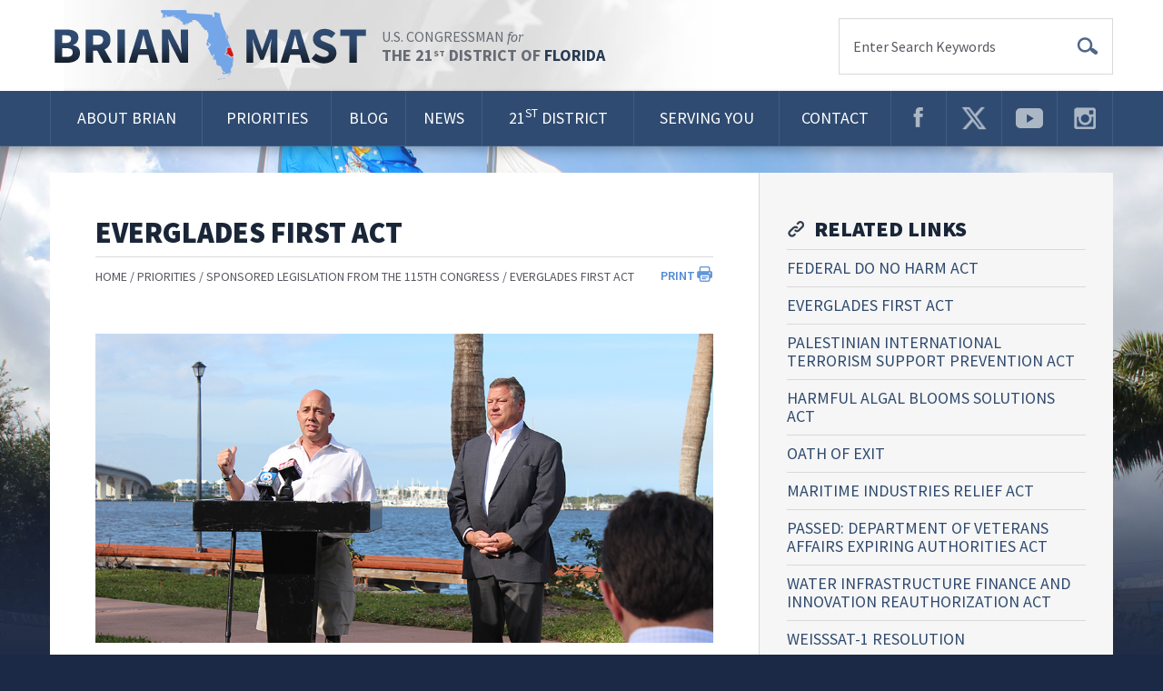

--- FILE ---
content_type: text/html;charset=UTF-8
request_url: https://mast.house.gov/everglades?page=23
body_size: 11156
content:
<!DOCTYPE html>
<html lang="en">
<head>
	<meta charset="utf-8">
	<meta http-equiv="X-UA-Compatible" content="IE=edge">
	
	<title>Everglades FIRST Act - Congressman Brian Mast</title>
	
		    
    

    <link rel="alternate" type="application/rss+xml"
          title="RSS Feed"
          href="https://mast.house.gov/?a=rss.feed" />
	
	<meta content="width=device-width, initial-scale=1.0" name="viewport" /><meta property="og:site_name" content="Congressman Brian Mast" /><meta property="og:type" content="website" /><meta property="og:url" content="https://mast.house.gov/everglades" /><meta itemprop="url" content="https://mast.house.gov/everglades" /><link rel="canonical" href="https://mast.house.gov/everglades" />
	<link rel="shortcut icon" href="vendor/_accounts/brianmast/_skins/2017/images/favicon_fl.png">
	
	<script src="/vendor/_accounts/brianmast/_skins/2017/js/jquery.min.js" ></script><script src="/vendor/_accounts/brianmast/_skins/2017/js/jquery-migrate.min.js" ></script><script src="/_resources/jscripts/jquery.form.20140218.min.js" ></script><script src="/_resources/jscripts/jquery.printelement.min.js" ></script><script src="https://mast.house.gov/vendor/_accounts/brianmast/_skins/2017/lib/bootstrap/dist/js/bootstrap.min.js" ></script><script src="https://mast.house.gov/vendor/_accounts/brianmast/_skins/2017/js/default.js" ></script><script src="https://kit.fontawesome.com/4f745549a2.js" ></script><script src="https://www.google.com/recaptcha/api.js" ></script><script src="https://mast.house.gov/vendor/_accounts/brianmast/_skins/2017/js/copy.js" ></script>
	<link rel="stylesheet" type="text/css" href="//fonts.googleapis.com/css?family=Source+Sans+Pro:400,600,700,900,400italic,600italic,700italic,900italic"  /><link rel="stylesheet" type="text/css" href="https://mast.house.gov/vendor/_accounts/brianmast/_skins/2017/lib/bootstrap/dist/css/bootstrap.min.css"  /><link rel="stylesheet" type="text/css" href="/_resources/stylesheets/factory.css"  /><link rel="stylesheet" type="text/css" href="https://mast.house.gov/vendor/_accounts/brianmast/_skins/2017/css/template.css?cb=8"  /><link rel="stylesheet" type="text/css" href="https://mast.house.gov/vendor/_accounts/brianmast/_skins/2017/css/apps.css"  /><link rel="stylesheet" type="text/css" href="https://mast.house.gov/vendor/_accounts/brianmast/_skins/2017/css/print.css"  />
	

	<meta name="facebook-domain-verification" content="a2ysoc9407x2ap7avnf1t11y8kf5lf" />
	<link rel="stylesheet" href="https://code.jquery.com/ui/1.14.0/themes/base/jquery-ui.css">
	<link rel="stylesheet" href="/resources/demos/style.css">
	<script>
		document.addEventListener("DOMContentLoaded", function () {
			document.querySelectorAll('a[target="_blank"]').forEach(function (el) {
				// Add noopener if missing
				if (!el.rel.includes("noopener")) {
				el.rel += (el.rel ? " " : "") + "noopener";
				}
				// Add noreferrer if missing
				if (!el.rel.includes("noreferrer")) {
				el.rel += (el.rel ? " " : "") + "noreferrer";
				}
			});
		});
	</script>
</head>
<body class="seed-4 claro">
	<div class="body-wrap">
		<header>
			<a class="skip-to sr-only" href="#main-content">Skip Navigation</a>
			
			<div class="header-inner">
				<div class="full-menu">
					<div class="full-menu-inner">
						
							<div class="container" role="banner">
								<h1><a href="/">Congressman Brian Mast</a></h1>
								<h2>
									<span class="line1">U.S. Congressman <em>for</em></span>
									<span class="line2">The 21<sup>st</sup> District of <strong>Florida</strong></span>
								</h2>
								<form class="search" action="/search" method="get">
									<fieldset>
										<label for="search-q">Enter Search Keywords</label>
										<input id="search-q" type="text" name="q" value="">
										<button type="submit">Go</button>
									</fieldset>
								</form>
							</div>
							<div class="menu" role="navigation">
								<div class="container">
									<div class="menu-inner">
										<ul>
											
												
												
												
	
	
	
	
	
	
	
	
	
	
	
												<li class="nav-about">
													<a href="/about">About Brian</a>
													
														<ul>
															
																<li><a href="/biography">Biography</a></li>
															
																<li><a href="/biografia">Biografia</a></li>
															
																<li><a href="/committees">Committees & Caucuses</a></li>
															
														</ul>
													
												</li>
											
												
												
												
	
	
	
	
	
	
	
	
	
	
	
												<li class="nav-priorities">
													<a href="/priorities">Priorities</a>
													
														<ul>
															
																<li><a href="/issues">Issues</a></li>
															
																<li><a href="/sponsored-legislation">Sponsored Legislation</a></li>
															
																<li><a href="/co-sponsored-legislation">Co-Sponsored Legislation</a></li>
															
																<li><a href="/share-your-opinion">Share Your Opinion</a></li>
															
																<li><a href="/wrda">The Water Resources Development Act</a></li>
															
														</ul>
													
												</li>
											
												
												
												
	
	
	
	
	
	
	
	
	
	
	
												<li class="nav-blog">
													<a href="/blog">Blog</a>
													
														<ul>
															
																<li><a href="/all-blog-posts">All Blog Posts</a></li>
															
																<li><a href="/week-in-review">Week In Review</a></li>
															
																<li><a href="/torturedcoast">The Tortured Coast</a></li>
															
																<li><a href="/factcheck">Lake O Fact Check</a></li>
															
														</ul>
													
												</li>
											
												
												
												
	
	
	
	
	
	
	
	
	
	
	
												<li class="nav-news">
													<a href="/news">News</a>
													
														<ul>
															
																<li><a href="/press-releases">Press Releases</a></li>
															
																<li><a href="/photos">Photos</a></li>
															
																<li><a href="/videos">Videos</a></li>
															
														</ul>
													
												</li>
											
												
												
												
	
	
	
	
	
	
	
	
	
	
	
												<li class="nav-21st-district">
													<a href="/21st-district">21<sup>st</sup> District</a>
													
														<ul>
															
																<li><a href="/about-the-district">About the District</a></li>
															
																<li><a href="/service-academy-summit">Register for the Service Academy Summit</a></li>
															
														</ul>
													
												</li>
											
												
												
												
	
	
	
	
	
	
	
	
	
	
	
												<li class="nav-serving-you">
													<a href="/serving-you">Serving You</a>
													
														<ul>
															
																<li><a href="/service-academy-nominations">Service Academy Nominations</a></li>
															
																<li><a href="/help-with-a-federal-agency">Help with a Federal Agency</a></li>
															
																<li><a href="/visit-dc-redirect">Visit D.C.</a></li>
															
																<li><a href="/help-for-veterans">Help for Veterans</a></li>
															
																<li><a href="/passport-issues">Passport Issues</a></li>
															
																<li><a href="/flags">Purchase a Flag</a></li>
															
																<li><a href="/internships">Internships</a></li>
															
																<li><a href="/art-submission">Congressional Art Competition</a></li>
															
																<li><a href="/commendations-and-greetings">Commendations and Greetings</a></li>
															
																<li><a href="/grant-program">Grant Program Application</a></li>
															
																<li><a href="/satellite-office-hours">Satellite Office Hours</a></li>
															
																<li><a href="/vhp">Operation Sacred Legacy</a></li>
															
														</ul>
													
												</li>
											
												
												
												
	
	
	
	
	
	
	
	
	
	
	
												<li class="nav-contact">
													<a href="/contact">Contact</a>
													
														<ul>
															
																<li><a href="/email">Email Brian</a></li>
															
																<li><a href="/event-request">Event Request</a></li>
															
																<li><a href="/get-updates">Get E-Mail Updates</a></li>
															
																<li><a href="/our-offices">Our Offices</a></li>
															
																<li><a href="/website-issue">Report a Website Issue</a></li>
															
																<li><a href="/fraud">Report Fraud</a></li>
															
														</ul>
													
												</li>
											
											
												
												
												
												<li class="nav-facebook nav-social">
													<a href="https://www.facebook.com/RepBrianMast" target="_blank" rel="noopener noreferrer">Facebook-top</a>
												</li>
											
												
												
												
												<li class="nav-twitter nav-social">
													<a href="https://www.twitter.com/RepBrianMast" target="_blank" rel="noopener noreferrer">Twitter-top</a>
												</li>
											
												
												
												
												<li class="nav-youtube nav-social">
													<a href="https://www.youtube.com/RepBrianMast" target="_blank" rel="noopener noreferrer">YouTube-top</a>
												</li>
											
												
												
												
												<li class="nav-instagram nav-social">
													<a href="https://www.instagram.com/RepBrianMast" target="_blank" rel="noopener noreferrer">Instagram-top</a>
												</li>
											
										</ul>
									</div>
								</div>
							</div>
						
					</div>
				</div>
				<div class="mobile-menu" role="navigation">
					<div class="navbar-wrapper">
						<nav class="navbar navbar-default navbar-fixed-top" role="navigation">
							<div class="container">
								<div class="navbar-header">
									<button type="button" class="navbar-toggle" data-toggle="collapse" data-target=".navbar-ex1-collapse">
										<span class="sr-only">Toggle navigation</span>
										<span class="icon-bar"></span>
										<span class="icon-bar"></span>
										<span class="icon-bar"></span>
									</button>
									<a class="navbar-brand" href="/home">Congressman Brian Mast</a>
								</div>
								<div class="collapse navbar-collapse navbar-ex1-collapse">
									
									
									
									<ul class="nav navbar-nav">
										<li class="nav_home "><a href="/">Home</a></li>
										
											
											
											
	
	
	
	
	
	
	
	
	
	
	
											<li class="nav_about  dropdown">
												<a href="/about" class="dropdown-toggle" data-toggle="dropdown">About Brian <b class="caret"></b></a>
												
													
										
										
											<ul class="dropdown-menu sub-menu">
												
													
	
	
	
	
	
	
	
	
	
	
	
													<li class="odd first">
														<a href="/biography">Biography</a>
														
													</li>
												
													
	
	
	
	
	
	
	
	
	
	
	
													<li class="even">
														<a href="/biografia">Biografia</a>
														
													</li>
												
													
	
	
	
	
	
	
	
	
	
	
	
													<li class="odd">
														<a href="/committees">Committees & Caucuses</a>
														
													</li>
												
											</ul>
										
									
												
											</li>
										
											
											
											
	
	
	
	
	
	
	
	
	
	
	
											<li class="nav_priorities  active dropdown">
												<a href="/priorities" class="dropdown-toggle" data-toggle="dropdown">Priorities <b class="caret"></b></a>
												
													
										
										
											<ul class="dropdown-menu sub-menu">
												
													
	
	
	
	
	
	
	
	
	
	
	
													<li class="odd first dropdown-submenu">
														<a href="/issues">Issues</a>
														
													</li>
												
													
	
	
	
	
	
	
	
	
	
	
	
													<li class="even dropdown-submenu">
														<a href="/sponsored-legislation">Sponsored Legislation</a>
														
													</li>
												
													
	
	
	
	
	
	
	
	
	
	
	
													<li class="odd">
														<a href="/co-sponsored-legislation">Co-Sponsored Legislation</a>
														
													</li>
												
													
	
	
	
	
	
	
	
	
	
	
	
													<li class="even">
														<a href="/share-your-opinion">Share Your Opinion</a>
														
													</li>
												
													
	
	
	
	
	
	
	
	
	
	
	
													<li class="odd">
														<a href="/wrda">The Water Resources Development Act</a>
														
													</li>
												
											</ul>
										
									
												
											</li>
										
											
											
											
	
	
	
	
	
	
	
	
	
	
	
											<li class="nav_blog  dropdown">
												<a href="/blog" class="dropdown-toggle" data-toggle="dropdown">Blog <b class="caret"></b></a>
												
													
										
										
											<ul class="dropdown-menu sub-menu">
												
													
	
	
	
	
	
	
	
	
	
	
	
													<li class="odd first">
														<a href="/all-blog-posts">All Blog Posts</a>
														
													</li>
												
													
	
	
	
	
	
	
	
	
	
	
	
													<li class="even">
														<a href="/week-in-review">Week In Review</a>
														
													</li>
												
													
	
	
	
	
	
	
	
	
	
	
	
													<li class="odd">
														<a href="/torturedcoast">The Tortured Coast</a>
														
													</li>
												
													
	
	
	
	
	
	
	
	
	
	
	
													<li class="even">
														<a href="/factcheck">Lake O Fact Check</a>
														
													</li>
												
											</ul>
										
									
												
											</li>
										
											
											
											
	
	
	
	
	
	
	
	
	
	
	
											<li class="nav_news  dropdown">
												<a href="/news" class="dropdown-toggle" data-toggle="dropdown">News <b class="caret"></b></a>
												
													
										
										
											<ul class="dropdown-menu sub-menu">
												
													
	
	
	
	
	
	
	
	
	
	
	
													<li class="odd first">
														<a href="/press-releases">Press Releases</a>
														
													</li>
												
													
	
	
	
	
	
	
	
	
	
	
	
													<li class="even">
														<a href="/photos">Photos</a>
														
													</li>
												
													
	
	
	
	
	
	
	
	
	
	
	
													<li class="odd">
														<a href="/videos">Videos</a>
														
													</li>
												
											</ul>
										
									
												
											</li>
										
											
											
											
	
	
	
	
	
	
	
	
	
	
	
											<li class="nav_about-the-district ">
												<a href="/about-the-district">21<sup>st</sup> District</a>
												
											</li>
										
											
											
											
	
	
	
	
	
	
	
	
	
	
	
											<li class="nav_serving-you  dropdown">
												<a href="/serving-you" class="dropdown-toggle" data-toggle="dropdown">Serving You <b class="caret"></b></a>
												
													
										
										
											<ul class="dropdown-menu sub-menu">
												
													
	
	
	
	
	
	
	
	
	
	
	
													<li class="odd first">
														<a href="/service-academy-nominations">Service Academy Nominations</a>
														
													</li>
												
													
	
	
	
	
	
	
	
	
	
	
	
													<li class="even">
														<a href="/help-with-a-federal-agency">Help with a Federal Agency</a>
														
													</li>
												
													
	
	
	
	
	
	
	
	
	
	
	
													<li class="odd">
														<a href="/visit-dc-redirect">Visit D.C.</a>
														
													</li>
												
													
	
	
	
	
	
	
	
	
	
	
	
													<li class="even">
														<a href="/help-for-veterans">Help for Veterans</a>
														
													</li>
												
													
	
	
	
	
	
	
	
	
	
	
	
													<li class="odd">
														<a href="/passport-issues">Passport Issues</a>
														
													</li>
												
													
	
	
	
	
	
	
	
	
	
	
	
													<li class="even">
														<a href="/flags">Purchase a Flag</a>
														
													</li>
												
													
	
	
	
	
	
	
	
	
	
	
	
													<li class="odd">
														<a href="/internships">Internships</a>
														
													</li>
												
													
	
	
	
	
	
	
	
	
	
	
	
													<li class="even">
														<a href="/art-submission">Congressional Art Competition</a>
														
													</li>
												
													
	
	
	
	
	
	
	
	
	
	
	
													<li class="odd">
														<a href="/commendations-and-greetings">Commendations and Greetings</a>
														
													</li>
												
													
	
	
	
	
	
	
	
	
	
	
	
													<li class="even">
														<a href="/grant-program">Grant Program Application</a>
														
													</li>
												
													
	
	
	
	
	
	
	
	
	
	
	
													<li class="odd">
														<a href="/satellite-office-hours">Satellite Office Hours</a>
														
													</li>
												
													
	
	
	
	
	
	
	
	
	
	
	
													<li class="even">
														<a href="/vhp">Operation Sacred Legacy</a>
														
													</li>
												
											</ul>
										
									
												
											</li>
										
											
											
											
	
	
	
	
	
	
	
	
	
	
	
											<li class="nav_contact  dropdown">
												<a href="/contact" class="dropdown-toggle" data-toggle="dropdown">Contact <b class="caret"></b></a>
												
													
										
										
											<ul class="dropdown-menu sub-menu">
												
													
	
	
	
	
	
	
	
	
	
	
	
													<li class="odd first">
														<a href="/email">Email Brian</a>
														
													</li>
												
													
	
	
	
	
	
	
	
	
	
	
	
													<li class="even">
														<a href="/event-request">Event Request</a>
														
													</li>
												
													
	
	
	
	
	
	
	
	
	
	
	
													<li class="odd dropdown-submenu">
														<a href="/get-updates">Get E-Mail Updates</a>
														
													</li>
												
													
	
	
	
	
	
	
	
	
	
	
	
													<li class="even">
														<a href="/our-offices">Our Offices</a>
														
													</li>
												
													
	
	
	
	
	
	
	
	
	
	
	
													<li class="odd">
														<a href="/website-issue">Report a Website Issue</a>
														
													</li>
												
													
	
	
	
	
	
	
	
	
	
	
	
													<li class="even">
														<a href="/fraud">Report Fraud</a>
														
													</li>
												
											</ul>
										
									
												
											</li>
										
										<li class="nav_search ">
											
											<div>
												<form action="https://mast.house.gov/">
													<input type="hidden" name="p" value="search">
													<input type="hidden" name="num" value="10">
													<input type="hidden" name="filter" value="0">
													<label for="search_input">Search</label>
													<input type="text" id="search_input" name="q" value="">
													<button type="submit">Go</button>
												</form>
											</div>
										</li>
									</ul>
									
								</div>
								<!-- /.navbar-collapse -->
								<div class="social">
									<ul>
										
											
											
											
											
											<li class="nav-facebook nav-social">
												<a href="https://www.facebook.com/RepBrianMast" target="_blank" rel="noopener noreferrer">Facebook-link</a>
											</li>
											
										
											
											
											
											
											<li class="nav-twitter nav-social">
												<a href="https://www.twitter.com/RepBrianMast" target="_blank" rel="noopener noreferrer">Twitter-link</a>
											</li>
											
										
											
											
											
											
											<li class="nav-youtube nav-social">
												<a href="https://www.youtube.com/RepBrianMast" target="_blank" rel="noopener noreferrer">YouTube-link</a>
											</li>
											
										
											
											
											
											
											<li class="nav-instagram nav-social">
												<a href="https://www.instagram.com/RepBrianMast" target="_blank" rel="noopener noreferrer">Instagram-link</a>
											</li>
											
										
									</ul>
								</div>
							</div>
							<!-- /.container -->
						</nav>
					</div>
				</div>
			</div>
		</header>
		<div class="main-content" id="main-content" role="main">
			


	<div class="container">
		<div class="row">
			<div class="col-md-8 subpage-content">
				<div id="pagehead" class="clearfix">
					<h1>Everglades FIRST Act</h1>
					<div class="pagehead-action-bar clearfix">
						<ul class="action-buttons clearfix">
							<li><a href="#" class="print">Print</a></li>
						</ul>
						
							<ul class="cookie-crumbs">
								
								
									<li>
										<a href="/home">Home</a>
									</li>
								
									<li>
										<a href="/priorities">Priorities</a>
									</li>
								
									<li>
										<a href="/sponsored-legislation-115">Sponsored Legislation From The 115th Congress</a>
									</li>
								
									<li>
										<a href="/everglades">Everglades FIRST Act</a>
									</li>
								
							</ul>
						
					</div>
				</div>
				<div class="content-wrapper">
						
								
									




<div id="group_1e086713-aabe-4297-bd6f-5235225dacab" class="pagegroup pagegroup_textblocks odd first">
<div class="element element_textblocks">

<div class="section">



	
	<div class="article">
	
	<p><img alt='https://mast.house.gov/index.cfm?a=Files.Serve&amp;File_id=2B204BD7-A01F-405F-9618-AF0FB5A450D6'  src='https://mast.house.gov/index.cfm?a=Files.Serve&amp;File_id=2B204BD7-A01F-405F-9618-AF0FB5A450D6' width="100%" /></p>
	
	
	
	</div>

	
	<div class="article">
	
	<p>We cannot afford to wait another eight to ten years to begin construction on a southern reservoir. Every summer with toxic algal blooms means more businesses are forced to close, more people lose their jobs and more children get sick.</p>
<p>Now that the Florida legislature has passed S.B. 10, the federal government needs to step up and do its part to get this project done as quickly as possible.</p>
<p>The Everglades FIRST (Flow Increases Rely on Storage and Treatment) Act will expedite the federal timeline for the completion of reports that are required before Everglades restoration projects, including the S.B. 10 southern reservoir, can move forward.</p>
<p>The Everglades FIRST Act prioritizes projects designed to fix water reservoir storage capacity issues around Lake Okeechobee to minimize future discharges into the St. Lucie River and Indian River Lagoon, as well as related harmful algal bloom events that negatively impact our community. The bill instructs the Army Corps of Engineers to expedite completion of required reports and construction for the following projects in the Comprehensive Everglades Restoration Plan: Everglades Agricultural Area Storage Reservoirs, Loxahatchee River Watershed Restoration Project, Lake Okeechobee Watershed Restoration Project, and the Western Everglades Restoration Project.</p>
<p>In expediting these projects, we're aiming to improve surface water reservoir storage capacity in South Florida to meet the goals of the Comprehensive Everglades Restoration Plan, to achieve the full benefits of the Central Everglades Planning Project, and to produce environmentally-beneficial changes in flow volumes in the Caloosahatchee, St. Lucie, and Loxahatchee Rivers, and Shark River Slough in Everglades National Park.</p>
<p>Read the bill:</p>
<p><iframe width="100%" height="800" scrolling="no" src="https://www.scribd.com/embeds/347707754/content?start_page=1&amp;view_mode=scroll&amp;access_key=key-OgZIALcwNQnIPF6MLx3W&amp;show_recommendations=false" class="scribd_iframe_embed" frameborder="0" data-auto-height="false" data-aspect-ratio="0.7729220222793488"></iframe></p>
	
	
	
	</div>

<div class="clearfix"></div>
</div>

</div>


</div><div id="group_d0572558-50b4-4920-b0a3-1014bb3ec209" class="pagegroup pagegroup_forminstances even">
<div class="element element_forminstances">
<div class="section">
	
		<div class="header pagegroup-title"><h2>Get Updates On This Bill</h2></div>
	

	<div class="forms">
		<div class="form odd first last">


	
		
	

	
		
	

	
		
	

	
		
	


	
	
	
		
	
		
	
		
	
	
	
	

	
	
	
		
	
	
	
	


	
	
		
	
		
	
		
	
		
	
		
	
		
	
		
	
		
	
		
	
		
	
		
	
		
	
		
	
	
		
	
	

	
	
		
	
		
	
		
	
		
	
		
	
		
	
		
	
		
	
		
	
		
	
		
	
		
	
		
	
	
		
	
	

	
	
		
	
		
	
		
	
		
	
		
	
		
	
		
	
		
	
		
	
		
	
		
	
		
	
		
	
	
		
	
	

	
	
		
	
		
	
		
	
		
	
		
	
		
	
		
	
		
	
		
	
		
	
		
	
		
	
		
	
	
		
	
	







		
		
	



	
	
	
	
	
		<h3 class="title">Sign Up For News Alerts: Protecting The Environment</h3>
	
	
	<p class="requirednote"><em>Note: Fields marked with an * are required.</em></p>
	
	
	
	
	<form method="post" id="form_712B58E1-EF46-4DD9-9608-86029C219FD9" class=""  >
	
	
	
		<div class="form-content"><span>&nbsp;</span>
<script type="text/javascript">// <![CDATA[
var intervalID = window.setInterval(myCallback, 50);
    function myCallback() {
        var textAreaCheck = document.getElementsByClassName('g-recaptcha-response');
        if (textAreaCheck.length > 0) {
               $(textAreaCheck).attr('aria-labelledby', 'g-recaptcha-response');
               console.log($(textAreaCheck));
          clearInterval(intervalID);
        }
     }
// ]]></script></div>
	
	
	<div class="blockLabels">
	
	
	<input type="hidden" name="IsPosted" value="true" />
	<a name="form_712B58E1-EF46-4DD9-9608-86029C219FD9"></a>
	
	<script type="text/javascript">
	jQuery(function() {
		$("#form_712B58E1-EF46-4DD9-9608-86029C219FD9").submit(function(event) {
			if(!event.isDefaultPrevented()) {
				$submit = $(this).find("input[type='submit']");
				$submit.attr('data-value', $submit.val());
				$submit.attr("disabled", "disabled").val("Please wait ..");
			}
		});
	});
	</script>
	
	<input type="hidden" name="Form_id" value="712B58E1-EF46-4DD9-9608-86029C219FD9" />
	
		<input type="hidden" name="FormInstance_id" value="EC0EB12D-AAA1-4AE5-AE67-3AFE77E1B3B5" />
	
	
	
	









	
	
	
	
	
	
	
		
		
			
		
			
		
			
		
			
		
			
		
			
		
			
		
			
		
			
		
			
		
			
		
			
		
			
		
		
			
				
				
				
				
				
				
						<div class="row">
						<div  CLASS="formcreator_fieldWrapper col-md-12">
							<div class="form-group control-group" id="field_871E78D9-C920-4A3A-9BD1-C01F6D75AFE0_container">
								<label class="control-label" for="field_871E78D9-C920-4A3A-9BD1-C01F6D75AFE0">First Name: <strong class="required">*</strong></label>
								<div class="controls">
									<input type="text" class="form-control" name="field_871E78D9-C920-4A3A-9BD1-C01F6D75AFE0" id="field_871E78D9-C920-4A3A-9BD1-C01F6D75AFE0" value="" />
									
								</div>
							</div>
						</div>
					
			
		
		
	
		
		
			
		
			
		
			
		
			
		
			
		
			
		
			
		
			
		
			
		
			
		
			
		
			
		
			
		
		
			
				
				
				
				</div>
				
				
						<div class="row">
						<div  CLASS="formcreator_fieldWrapper col-md-12">
							<div class="form-group control-group" id="field_75DCCACF-EA2B-4339-B296-CE6EC79F3E98_container">
								<label class="control-label" for="field_75DCCACF-EA2B-4339-B296-CE6EC79F3E98">Last Name: <strong class="required">*</strong></label>
								<div class="controls">
									<input type="text" class="form-control" name="field_75DCCACF-EA2B-4339-B296-CE6EC79F3E98" id="field_75DCCACF-EA2B-4339-B296-CE6EC79F3E98" value="" />
									
								</div>
							</div>
						</div>
					
			
		
		
	
		
		
			
		
			
		
			
		
			
		
			
		
			
		
			
		
			
		
			
		
			
		
			
		
			
		
			
		
		
			
				
				
				
				</div>
				
				
						<div class="row">
						<div  CLASS="formcreator_fieldWrapper col-md-12">
							<div class="form-group control-group" id="field_89C854BA-7853-4A3F-805A-07826B9C1A7E_container">
								<label class="control-label" for="field_89C854BA-7853-4A3F-805A-07826B9C1A7E">Email Address: <strong class="required">*</strong></label>
								<div class="controls">
									<input type="text" class="form-control" name="field_89C854BA-7853-4A3F-805A-07826B9C1A7E" id="field_89C854BA-7853-4A3F-805A-07826B9C1A7E" value="" />
									
								</div>
							</div>
						</div>
					
			
		
		
	
		
		
			
		
			
		
			
		
			
		
			
		
			
		
			
		
			
		
			
		
			
		
			
		
			
		
			
		
		
			
				
				
				
				</div>
				
				
						<div class="row">
						<div  CLASS="formcreator_fieldWrapper col-md-12">
							<div class="form-group control-group" id="field_44CF7394-410E-4B12-A09D-D87A45A0E8D6_container">
								<label class="control-label" for="field_44CF7394-410E-4B12-A09D-D87A45A0E8D6">Zip Code: <strong class="required">*</strong></label>
								<div class="controls">
									<input type="text" class="form-control" name="field_44CF7394-410E-4B12-A09D-D87A45A0E8D6" id="field_44CF7394-410E-4B12-A09D-D87A45A0E8D6" value="" />
									
								</div>
							</div>
						</div>
					
			
		
		
	
	</div>
	
	
	
	







		<fieldset class="inlineLabels">
			<legend><span>Human Validation</span></legend>
			<label style="position:absolute;left:-100000px;top:auto;width:1px;height:1px;overflow:hidden;" for="g-recaptcha-response">Google Recaptcha Label</label>
			<div class="formcreator_fieldWrapper">
				<div class="ctrlHolder control-group form-group recaptcha" id="captcha_712B58E1-EF46-4DD9-9608-86029C219FD9_container">
					<div class="g-recaptcha" data-sitekey="6Lej9hQUAAAAAClzCC097Jm6JgOqfJyoMAkDXdE-"></div>
					
						
					
					<input type="hidden" name="captcha_712B58E1-EF46-4DD9-9608-86029C219FD9" id="captcha_712B58E1-EF46-4DD9-9608-86029C219FD9" />
				</div>
			</div>
		</fieldset>
	



	
	
	
	</div>
	
	<input type="hidden" name="csrf_token" value="AC2D1F93-D751-95D5-8F2626B5B6E1FF00">
	<div class="buttonHolder controls clearfix">
		<input type="submit" class="btn btn-primary" value="Submit" />
	</div>
	
	
	</form>
	
	
	








</div>
	</div>
</div>

</div>
</div><div id="group_c22528ca-801d-4739-8c04-da3d5c69c2a2" class="pagegroup pagegroup_posttypes odd last">




<div class="section posttypelayout_list">


	<div class="header pagegroup-title"><h2>Explore More</h2></div>


<div class="element element_posttypes">



<div class="navbar navbar-default filterbar">
	<div class="navbar-inner">
		
		<form name="BrowseByAC2D1F9E-C299-0BDF-0B70D849708384BF" action="/everglades" class="navbar-form form-inline" method="get">
		


<!-- BROWSE BY TABLE -->

			
			<select name="MonthDisplay" class="form-control" style="width:auto;" id="BrowseByMonthAC2D1F9E-C299-0BDF-0B70D849708384BF" aria-label="Month">
				<option value="0">Month</option>
				<option value="1">January</option>
				<option value="2">February</option>
				<option value="3">March</option>
				<option value="4">April</option>
				<option value="5">May</option>
				<option value="6">June</option>
				<option value="7">July</option>
				<option value="8">August</option>
				<option value="9">September</option>
				<option value="10">October</option>
				<option value="11">November</option>
				<option value="12">December</option>
			</select>
			<select name="YearDisplay" class="form-control" style="width:auto;" id="BrowseByYearAC2D1F9E-C299-0BDF-0B70D849708384BF" onChange="changeBrowseBySelect('AC2D1F9E-C299-0BDF-0B70D849708384BF');" aria-label="Year">
				<option value="0">Year</option>
				<option value="2026">2026</option>
				<option value="2025">2025</option>
				<option value="2024">2024</option>
				<option value="2023">2023</option>
				<option value="2022">2022</option>
				<option value="2021">2021</option>
				<option value="2020">2020</option>
				<option value="2019">2019</option>
				<option value="2018">2018</option>
				<option value="2017">2017</option>
			</select>

<!-- End BROWSE BY TABLE -->




		<input type="submit" class="btn btn-primary" value="Filter" />
		<input type="button" class="btn" value="Reset" onclick="location.href='/everglades'; return false;" />
		</form>
	</div>
</div>





	
		<div class="recordsContainer">
	







<table cellpadding="0" cellspacing="0" class="table recordList">
<colgroup>
	
	<col class="date" />
	
	<col class="title" />
</colgroup>
<thead>
<tr>
	
	<th>Date</th>
	
	<th>Title</th>
</tr>
</thead>
<tbody>
	
		
		<tr>
			
			<td nowrap="nowrap" class="col-xs-1 recordListDate">8/9/18</td>
			
			<td class="recordListTitle"><a href="/press-releases?ID=D5E37121-1BBA-4599-BC84-7DC96A797267" class="ContentGrid">Tortured Coast Episode 5 Features Florida Sportsman Magazine</a></td>
		</tr>

		
		<tr>
			
			<td nowrap="nowrap" class="col-xs-1 recordListDate">8/1/18</td>
			
			<td class="recordListTitle"><a href="/press-releases?ID=D347FDB1-C7E5-48B3-937F-C1CB168DDFF7" class="ContentGrid">Mast Introduces Legislation Devoting More Federal Resources To Combat Toxic Algae, Help Impacted Communities</a> <a href="/press-releases?ID=D347FDB1-C7E5-48B3-937F-C1CB168DDFF7#RelatedFiles" title="View Files"><img src="/_resources/images/icons/files/attach.gif" width="16" height="16" border="0" alt="Files" /></a></td>
		</tr>

		
		<tr>
			
			<td nowrap="nowrap" class="col-xs-1 recordListDate">7/27/18</td>
			
			<td class="recordListTitle"><a href="/blog?ID=4F8B65E9-21DB-4155-929C-8B43415E03D8" class="ContentGrid">Week In Review: July 20 - July 26 | Demanding Action For Our Water</a></td>
		</tr>

		
		<tr>
			
			<td nowrap="nowrap" class="col-xs-1 recordListDate">7/25/18</td>
			
			<td class="recordListTitle"><a href="/press-releases?ID=3F611132-9B58-4DFF-99CF-9560ED300ABA" class="ContentGrid">Mast Grills South Florida Water Management District on Lake Okeechobee Management Decisions at South Florida Ecosystem Restoration Task Force Meeting</a></td>
		</tr>

		
		<tr>
			
			<td nowrap="nowrap" class="col-xs-1 recordListDate">7/20/18</td>
			
			<td class="recordListTitle"><a href="/press-releases?ID=E331AC42-C6B4-4242-94F8-85482916CED5" class="ContentGrid">Tortured Coast Episode 3 Features Outboards Only In Jensen Beach</a></td>
		</tr>

		
		<tr>
			
			<td nowrap="nowrap" class="col-xs-1 recordListDate">7/20/18</td>
			
			<td class="recordListTitle"><a href="/blog?ID=5CE14045-DB96-4CA7-A051-D6A15FFA65C5" class="ContentGrid">Week In Review: July 13 - July 19 | Demanding Real Change</a></td>
		</tr>

		
		<tr>
			
			<td nowrap="nowrap" class="col-xs-1 recordListDate">7/18/18</td>
			
			<td class="recordListTitle"><a href="/press-releases?ID=E674A058-5260-4E27-A3FC-BCE5A03B8825" class="ContentGrid">Congressional Hearing: Mast Grills Army Corps on Lake Okeechobee Discharges</a></td>
		</tr>

		
		<tr>
			
			<td nowrap="nowrap" class="col-xs-1 recordListDate">7/17/18</td>
			
			<td class="recordListTitle"><a href="/press-releases?ID=C456F122-999B-4986-93F9-8403C8E93D2E" class="ContentGrid">Mast Presses Army Corps For Answers</a> <a href="/press-releases?ID=C456F122-999B-4986-93F9-8403C8E93D2E#RelatedFiles" title="View Files"><img src="/_resources/images/icons/files/attach.gif" width="16" height="16" border="0" alt="Files" /></a></td>
		</tr>

		
		<tr>
			
			<td nowrap="nowrap" class="col-xs-1 recordListDate">7/13/18</td>
			
			<td class="recordListTitle"><a href="/press-releases?ID=FF4CFB0C-2F46-4C0C-8578-3639A9D5C97F" class="ContentGrid">Mast Statement on Discharges Resuming</a></td>
		</tr>

		
		<tr>
			
			<td nowrap="nowrap" class="col-xs-1 recordListDate">7/13/18</td>
			
			<td class="recordListTitle"><a href="/blog?ID=78B72AA8-4682-4716-B0CD-BB339EF0EB96" class="ContentGrid">Week In Review: July 6 - July 12 | The War for Our Water</a></td>
		</tr>

</tbody>
	</table>




</div>
	
	
	
	
	
	
	<div class="navbar">
		<div class="navbar-inner">
		
			<div class="btn-group pull-right">
				<button type="button" class="btn btn-default dropdown-toggle" data-toggle="dropdown">
					Page 23 of 29 <span class="caret"></span>
				</button>
				<ul class="dropdown-menu" role="menu">
					<li class="dropdown-header">Jump to page</li>
					<li class="divider"></li>
					<li role="menuitem"><a href="/everglades?page=1">First</a></li>
					<li role="menuitem"><a href="/everglades?page=29">Last</a></li>
					<li class="divider"></li>
					
						<li role="menuitem"><a href="/everglades?page=1">1</a></li>
					
						<li role="menuitem"><a href="/everglades?page=2">2</a></li>
					
						<li role="menuitem"><a href="/everglades?page=3">3</a></li>
					
						<li role="menuitem"><a href="/everglades?page=4">4</a></li>
					
						<li role="menuitem"><a href="/everglades?page=5">5</a></li>
					
						<li role="menuitem"><a href="/everglades?page=6">6</a></li>
					
						<li role="menuitem"><a href="/everglades?page=7">7</a></li>
					
						<li role="menuitem"><a href="/everglades?page=8">8</a></li>
					
						<li role="menuitem"><a href="/everglades?page=9">9</a></li>
					
						<li role="menuitem"><a href="/everglades?page=10">10</a></li>
					
						<li role="menuitem"><a href="/everglades?page=11">11</a></li>
					
						<li role="menuitem"><a href="/everglades?page=12">12</a></li>
					
						<li role="menuitem"><a href="/everglades?page=13">13</a></li>
					
						<li role="menuitem"><a href="/everglades?page=14">14</a></li>
					
						<li role="menuitem"><a href="/everglades?page=15">15</a></li>
					
						<li role="menuitem"><a href="/everglades?page=16">16</a></li>
					
						<li role="menuitem"><a href="/everglades?page=17">17</a></li>
					
						<li role="menuitem"><a href="/everglades?page=18">18</a></li>
					
						<li role="menuitem"><a href="/everglades?page=19">19</a></li>
					
						<li role="menuitem"><a href="/everglades?page=20">20</a></li>
					
						<li role="menuitem"><a href="/everglades?page=21">21</a></li>
					
						<li role="menuitem"><a href="/everglades?page=22">22</a></li>
					
						<li class="disabled" role="menuitem"><a href="/everglades?page=23">23</a></li>
					
						<li role="menuitem"><a href="/everglades?page=24">24</a></li>
					
						<li role="menuitem"><a href="/everglades?page=25">25</a></li>
					
						<li role="menuitem"><a href="/everglades?page=26">26</a></li>
					
						<li role="menuitem"><a href="/everglades?page=27">27</a></li>
					
						<li role="menuitem"><a href="/everglades?page=28">28</a></li>
					
						<li role="menuitem"><a href="/everglades?page=29">29</a></li>
					
				</ul>
			</div>

			
			<div class="btn-group pull-left">
			<a href="/everglades?page=1" class="btn btn-default">&laquo; First</a>
			<a href="/everglades?page=22" class="btn btn-default">&lt; Prev</a>
			<a href="/everglades?page=24" class="btn btn-default">Next &gt;</a>
			<a href="/everglades?page=29" class="btn btn-default">Last &raquo;</a>
			</div>
		</div>
	</div>
	
	
	
	

</div>

</div>
</div>


								

				</div>
			</div>
			<div class="col-md-4 subpage-sidebar">
				 
					<div class="section submenu">
						<div class="head">Related Links</div>
						
						
							<ul class="">
								
									<li class="nav_do-no-harm even"><a href="/do-no-harm">Federal Do No Harm Act</a></li>
								
									<li class="nav_everglades odd active"><a href="/everglades">Everglades FIRST Act</a></li>
								
									<li class="nav_hamas-115 even"><a href="/hamas-115">Palestinian International Terrorism Support Prevention Act</a></li>
								
									<li class="nav_algae odd"><a href="/algae">Harmful Algal Blooms Solutions Act</a></li>
								
									<li class="nav_oathofexit-115 even"><a href="/oathofexit-115">Oath of Exit</a></li>
								
									<li class="nav_maritime-115 odd"><a href="/maritime-115">Maritime Industries Relief Act</a></li>
								
									<li class="nav_va even"><a href="/va">PASSED: Department of Veterans Affairs Expiring Authorities Act</a></li>
								
									<li class="nav_wifia odd"><a href="/wifia">Water Infrastructure Finance and Innovation Reauthorization Act</a></li>
								
									<li class="nav_weisssat even"><a href="/weisssat">WeissSat-1 Resolution</a></li>
								
									<li class="nav_jupiter odd"><a href="/jupiter">Jupiter Island Land Transfer Act</a></li>
								
									<li class="nav_massviolence even"><a href="/massviolence">Mass Violence Prevention Reform Act</a></li>
								
									<li class="nav_bat odd"><a href="/bat">Behavioral Awareness Training Act</a></li>
								
									<li class="nav_veterans-offices-115 even"><a href="/veterans-offices-115">Improving Veterans Access to Congressional Services Act</a></li>
								
									<li class="nav_habhrca odd"><a href="/habhrca">Harmful Algal Bloom and Hypoxia Research and Control Act of 2018</a></li>
								
									<li class="nav_stop-discharges even"><a href="/stop-discharges">Stop Harmful Discharges Act</a></li>
								
									<li class="nav_bordersecurity odd"><a href="/bordersecurity">The Secure Border Communications Act</a></li>
								
									<li class="nav_syria even last"><a href="/syria">Resolution Condemning The Assad Regime and Its Backers</a></li>
								
							</ul>
						
					</div>
				
				<div class="section signup">
					<div class="head">Newsletter Signup</div>
					<form action="/get-updates" method="post">
						<input type="hidden" name="IsPosted" value="1">
						<input type="hidden" name="Form_id" value="CE892D29-0BD0-45CB-904F-32072F17BD6F">
						<fieldset>
							<label for="Signup_FirstName">First Name</label>
							<input type="text" id="Signup_FirstName" name="FirstName" value="">
						</fieldset>
						<fieldset>
							<label for="Signup_LastName">Last Name</label>
							<input type="text" id="Signup_LastName" name="LastName" value="">
						</fieldset>
						<fieldset>
							<label for="Signup_EmailAddress">Email Address</label>
							<input type="text" id="Signup_EmailAddress" name="EmailAddress" value="">
						</fieldset>
						<div>
							<input type="hidden" name="csrf_token" value="AC2D2239-DA4F-67CC-3701F4AB2541A805">
							<button type="submit">Sign Up</button>
						</div>
					</form>
				</div>
				
				<div class="section email">
					<div class="head">Share Your Opinion</div>
					<p>Fill out the form below to share your comments with Rep. Mast.</p>
					<form action="/email" method="post">
						<fieldset>
							<label for="Email_FirstName">First Name</label>
							<input type="text" id="Email_FirstName" name="FirstName" value="">
						</fieldset>
						<fieldset>
							<label for="Email_EmailAddress">Email Address</label>
							<input type="text" id="Email_EmailAddress" name="EmailAddress" value="">
						</fieldset>
						<fieldset class="textarea">
							<label for="Email_Message">Comment</label>
							<textarea id="Email_Message" name="Message"></textarea>
						</fieldset>
						<div>
							<input type="hidden" name="csrf_token" value="AC2D2239-DA4F-67CC-3701F4AB2541A805">
							<button type="submit">Share</button>
						</div>
					</form>
				</div>
				
			</div>
		</div>
	</div> <!-- /container -->
	<script>    
		$.ajaxSetup({
			headers: {
				'X-CSRF-Token': 'AC2D2239-DA4F-67CC-3701F4AB2541A805'
			}
		});
	</script>

		</div>
		<footer class="clearfix">
			
				<div id="subpage-footer">
					<div class="subpage-footer-inner">
					
						<div class="nav">
							<div class="container">
								<div class="row">
									<div class="col-xs-12 col-md-8 left-nav">
										<ul>
											<li><a href="#subpage-footer-tab-blog">Blog</a></li>
											<li><a href="#subpage-footer-tab-videos">Videos</a></li>
											<li><a href="#subpage-footer-tab-photos">Photos</a></li>
										</ul>
									</div>
									<div class="col-md-4 right-nav">
										<h3><a href="#subpage-footer">Office Locations</a></h3>
										<button class="close">Close</button>
									</div>
								</div>
							</div>
						</div>
						<div class="content">
							<div class="container">
								<div class="row">
									<div class="col-xs-12 col-md-8">
										<div class="tabs">
											
												<div class="tab" id="subpage-footer-tab-blog">
													
			
				
				<div class="module" id="footer-blog">
					
<ul>
	
		
		
		
		
			
		
		<li>
			<a class="image" style="background-image: url(https://mast.house.gov/vendor/_accounts/brianmast/_skins/2017/images/ft_default_footer_blog.jpg);" href="/blog?ID=B04EC8E4-5639-4359-90CF-B5628883F712"><span class="sr-only">Read More</span></a>
			<div class="blog-content">
				<h3 class="title"><a href="/blog?ID=B04EC8E4-5639-4359-90CF-B5628883F712">Cold weather safety & shelter resources</a></h3>
				<p class="abstract">Floridians don’t often have to think about freezing temperatures, but this weekend many communities across our state will experience an unseasonable cold snap. 

 <a href="/blog?ID=B04EC8E4-5639-4359-90CF-B5628883F712">Read More</a></p>
			</div>
		</li>
	
</ul>
<a class="view-more" href="/blog">Read More on My Blog</a>

				</div>
				
								
			
		
<!-- EXECUTION TIME: 14ms -->

												</div>
											
												<div class="tab" id="subpage-footer-tab-videos">
													
			
				
				<div class="module" id="footer-videos">
					
<div class="footer-media-tabs clearfix">
	<div class="media-container"><div class="media-container-inner"></div></div>
	<ul>
		
			
			<li>
				<a href="https://www.youtube.com/watch?v=Rtq_XSy_4po">
					<span class="thumbnail" style="background-image: url(//i.ytimg.com/vi/Rtq_XSy_4po/default.jpg);"><span class="overlay"></span></span>
					<span class="title">Rep. Mast Discusses Bills To Help Veterans</span>
				</a>
			</li>
		
			
			<li>
				<a href="https://www.youtube.com/watch?v=zTn66nM_m18">
					<span class="thumbnail" style="background-image: url(//i.ytimg.com/vi/zTn66nM_m18/default.jpg);"><span class="overlay"></span></span>
					<span class="title">Rep. Mast Testifies On Need For Robust Funding To Fix Treasure Coast Water Quality Issues </span>
				</a>
			</li>
		
			
			<li>
				<a href="https://www.youtube.com/watch?v=4_q-PkP2mqg">
					<span class="thumbnail" style="background-image: url(//i.ytimg.com/vi/4_q-PkP2mqg/default.jpg);"><span class="overlay"></span></span>
					<span class="title">Rep. Mast Discusses 18th District Priorities</span>
				</a>
			</li>
		
	</ul>
	<a class="view-more" href="/videos">View More Videos</a>
</div>

				</div>
				
					<script type="text/javascript" src="https://mast.house.gov/vendor/_accounts/brianmast/_skins/2017/modules/footer-videos/module.js"></script>
					
				
								
			
		
<!-- EXECUTION TIME: 3ms -->

												</div>
											
												<div class="tab" id="subpage-footer-tab-photos">
													
			
				
				<div class="module" id="footer-photos">
					


<div class="footer-media-images clearfix">
	<div class="media-container-outer">
		<div class="media-container">
			<a class="media-container-inner" href="#"><span class="sr-only">View image on instagram.com</span></a>
		</div>
	</div>
	<div class="thumbnails">
		
			
			<span class="thumb-outer">
				<span class="thumb">
					<a class="thumb-inner" 
						href="https://www.instagram.com/p/BPtTmjmFh45"
						
						style="background-image: url(/?a=files.serve&File_id=919BB9C4-AA84-4B0D-A830-37B3419DDF48);"
						data-photo-url="/?a=files.serve&File_id=919BB9C4-AA84-4B0D-A830-37B3419DDF48"><span class="sr-only">Select Image</span></a>
				</span>
			</span>
		
			
			<span class="thumb-outer">
				<span class="thumb">
					<a class="thumb-inner" 
						href="https://www.instagram.com/p/BSb-xSEgllR/"
						
						style="background-image: url(/?a=files.serve&File_id=05B1B287-BC8F-48B2-9D22-22EE9909B7EA);"
						data-photo-url="/?a=files.serve&File_id=05B1B287-BC8F-48B2-9D22-22EE9909B7EA"><span class="sr-only">Select Image</span></a>
				</span>
			</span>
		
			
			<span class="thumb-outer">
				<span class="thumb">
					<a class="thumb-inner" 
						href="https://www.instagram.com/p/BQle0Y_gJ2c/"
						
						style="background-image: url(/?a=files.serve&File_id=FDE0DAD2-280C-4BA6-9C3D-8B47359E0599);"
						data-photo-url="/?a=files.serve&File_id=FDE0DAD2-280C-4BA6-9C3D-8B47359E0599"><span class="sr-only">Select Image</span></a>
				</span>
			</span>
		
			
			<span class="thumb-outer">
				<span class="thumb">
					<a class="thumb-inner" 
						href="https://www.instagram.com/p/BSBeMb5gING/"
						
						style="background-image: url(/?a=files.serve&File_id=3770ECC7-E1EF-4CC8-A2E1-31C013322523);"
						data-photo-url="/?a=files.serve&File_id=3770ECC7-E1EF-4CC8-A2E1-31C013322523"><span class="sr-only">Select Image</span></a>
				</span>
			</span>
		
			
			<span class="thumb-outer">
				<span class="thumb">
					<a class="thumb-inner" 
						href="https://www.instagram.com/p/BRTU_Z1gDjQ/"
						
						style="background-image: url(/?a=files.serve&File_id=E6ACF3C3-9AE3-46E5-AFD2-B2D5B1A1A8AA);"
						data-photo-url="/?a=files.serve&File_id=E6ACF3C3-9AE3-46E5-AFD2-B2D5B1A1A8AA"><span class="sr-only">Select Image</span></a>
				</span>
			</span>
		
			
			<span class="thumb-outer">
				<span class="thumb">
					<a class="thumb-inner" 
						href="https://www.instagram.com/p/BQTF3PFl10p/"
						
						style="background-image: url(/?a=files.serve&File_id=2ABA9CB5-217C-45A7-BBCE-A149014B6F87);"
						data-photo-url="/?a=files.serve&File_id=2ABA9CB5-217C-45A7-BBCE-A149014B6F87"><span class="sr-only">Select Image</span></a>
				</span>
			</span>
		
			
			<span class="thumb-outer">
				<span class="thumb">
					<a class="thumb-inner" 
						href="https://www.instagram.com/p/BRbNvdLAH0m/"
						
						style="background-image: url(/?a=files.serve&File_id=3458CFAE-A628-425A-8341-A8CF1BD38DA3);"
						data-photo-url="/?a=files.serve&File_id=3458CFAE-A628-425A-8341-A8CF1BD38DA3"><span class="sr-only">Select Image</span></a>
				</span>
			</span>
		
			
			<span class="thumb-outer">
				<span class="thumb">
					<a class="thumb-inner" 
						href="https://www.instagram.com/p/BQ0TBeLg_4o/"
						
						style="background-image: url(/?a=files.serve&File_id=E1067C67-7EC4-400B-8866-1872225CAA53);"
						data-photo-url="/?a=files.serve&File_id=E1067C67-7EC4-400B-8866-1872225CAA53"><span class="sr-only">Select Image</span></a>
				</span>
			</span>
		
	</div>
	<a class="view-more" href="/photos">See More Photos</a>
</div>



				</div>
				
					<script type="text/javascript" src="https://mast.house.gov/vendor/_accounts/brianmast/_skins/2017/modules/footer-photos/module.js"></script>
					
				
								
			
		
<!-- EXECUTION TIME: 6ms -->

												</div>
											
										</div>
									</div>
									<div class="col-xs-12 col-md-4">
										<div class="offices">
											
											
												
												<div class="office">
													<div>Washington, D.C.</div>
													<address>
														<p>2182 Rayburn House Office Building<br /> Washington, DC 20515<br /> Phone: 202-225-3026<br /> Fax: 202-225-8398</p>
													</address>
												</div>
											
												
												<div class="office">
													<div>Port St Lucie</div>
													<address>
														<p>121 SW Port St. Lucie Blvd<br /> Port St. Lucie, FL 34984<br /> Phone: 772-336-2877<strong><br /></strong></p>
													</address>
												</div>
											
												
												<div class="office">
													<div>Stuart</div>
													<address>
														<p>171 SW Flagler Ave<br /> Stuart, FL 34994<br /> Phone: 772-403-0900<strong><br /></strong></p>
													</address>
												</div>
											
												
												<div class="office">
													<div>Jupiter</div>
													<address>
														<p>601 Heritage Drive Suite 144<br />Jupiter, FL 33458<br />Phone: 561-530-7778<strong><br /></strong></p>
													</address>
												</div>
											
												
												<div class="office">
													<div>Fort Pierce</div>
													<address>
														<p>100 North U.S. HWY 1, Suite 217<br />Fort Pierce, Florida 34950<br />Phone: 772-446-8855</p>
													</address>
												</div>
											
										</div>
									</div>
								</div>
							</div>
						</div>
					</div>
					
				</div>	
			
			<div class="footer-links">
				<div class="container">
					
						<a href="/privacy-policy">Privacy Policy</a>
					
					
				</div>
			</div>
		</footer>
	</div><!-- body-wrap -->
	<script type="text/javascript">var gaJsHost = (("https:" == document.location.protocol) ? "https://ssl." : "http://www.");
document.write(unescape("%3Cscript src='" + gaJsHost + "google-analytics.com/ga.js' type='text/javascript'%3E%3C/script%3E"));</script><script type="text/javascript">
var pageTracker = _gat._getTracker("UA-174588227-1");
pageTracker._initData();
pageTracker._trackPageview();

</script>
	<script>
		function applySandbox(iframe) {
			// Skip sandboxing if it's a reCAPTCHA iframe
			if (
				iframe.src.includes("google.com/recaptcha") ||
				iframe.src.includes("gstatic.com/recaptcha")
			) return;

			iframe.setAttribute("sandbox", "allow-scripts allow-forms allow-same-origin");
		}

		// Initial pass
		document.querySelectorAll("iframe").forEach(applySandbox);

		// Mutation observer to catch new ones
		const observer = new MutationObserver((mutations) => {
			mutations.forEach((mutation) => {
			mutation.addedNodes.forEach((node) => {
				if (node.tagName === 'IFRAME') {
				applySandbox(node);
				} else if (node.querySelectorAll) {
				node.querySelectorAll("iframe").forEach(applySandbox);
				}
			});
			});
		});

		observer.observe(document.body, {
			childList: true,
			subtree: true
		});
	</script>
</body>

</html>



--- FILE ---
content_type: text/html; charset=utf-8
request_url: https://www.google.com/recaptcha/api2/anchor?ar=1&k=6Lej9hQUAAAAAClzCC097Jm6JgOqfJyoMAkDXdE-&co=aHR0cHM6Ly9tYXN0LmhvdXNlLmdvdjo0NDM.&hl=en&v=N67nZn4AqZkNcbeMu4prBgzg&size=normal&anchor-ms=20000&execute-ms=30000&cb=a4i7s82qaj9v
body_size: 49557
content:
<!DOCTYPE HTML><html dir="ltr" lang="en"><head><meta http-equiv="Content-Type" content="text/html; charset=UTF-8">
<meta http-equiv="X-UA-Compatible" content="IE=edge">
<title>reCAPTCHA</title>
<style type="text/css">
/* cyrillic-ext */
@font-face {
  font-family: 'Roboto';
  font-style: normal;
  font-weight: 400;
  font-stretch: 100%;
  src: url(//fonts.gstatic.com/s/roboto/v48/KFO7CnqEu92Fr1ME7kSn66aGLdTylUAMa3GUBHMdazTgWw.woff2) format('woff2');
  unicode-range: U+0460-052F, U+1C80-1C8A, U+20B4, U+2DE0-2DFF, U+A640-A69F, U+FE2E-FE2F;
}
/* cyrillic */
@font-face {
  font-family: 'Roboto';
  font-style: normal;
  font-weight: 400;
  font-stretch: 100%;
  src: url(//fonts.gstatic.com/s/roboto/v48/KFO7CnqEu92Fr1ME7kSn66aGLdTylUAMa3iUBHMdazTgWw.woff2) format('woff2');
  unicode-range: U+0301, U+0400-045F, U+0490-0491, U+04B0-04B1, U+2116;
}
/* greek-ext */
@font-face {
  font-family: 'Roboto';
  font-style: normal;
  font-weight: 400;
  font-stretch: 100%;
  src: url(//fonts.gstatic.com/s/roboto/v48/KFO7CnqEu92Fr1ME7kSn66aGLdTylUAMa3CUBHMdazTgWw.woff2) format('woff2');
  unicode-range: U+1F00-1FFF;
}
/* greek */
@font-face {
  font-family: 'Roboto';
  font-style: normal;
  font-weight: 400;
  font-stretch: 100%;
  src: url(//fonts.gstatic.com/s/roboto/v48/KFO7CnqEu92Fr1ME7kSn66aGLdTylUAMa3-UBHMdazTgWw.woff2) format('woff2');
  unicode-range: U+0370-0377, U+037A-037F, U+0384-038A, U+038C, U+038E-03A1, U+03A3-03FF;
}
/* math */
@font-face {
  font-family: 'Roboto';
  font-style: normal;
  font-weight: 400;
  font-stretch: 100%;
  src: url(//fonts.gstatic.com/s/roboto/v48/KFO7CnqEu92Fr1ME7kSn66aGLdTylUAMawCUBHMdazTgWw.woff2) format('woff2');
  unicode-range: U+0302-0303, U+0305, U+0307-0308, U+0310, U+0312, U+0315, U+031A, U+0326-0327, U+032C, U+032F-0330, U+0332-0333, U+0338, U+033A, U+0346, U+034D, U+0391-03A1, U+03A3-03A9, U+03B1-03C9, U+03D1, U+03D5-03D6, U+03F0-03F1, U+03F4-03F5, U+2016-2017, U+2034-2038, U+203C, U+2040, U+2043, U+2047, U+2050, U+2057, U+205F, U+2070-2071, U+2074-208E, U+2090-209C, U+20D0-20DC, U+20E1, U+20E5-20EF, U+2100-2112, U+2114-2115, U+2117-2121, U+2123-214F, U+2190, U+2192, U+2194-21AE, U+21B0-21E5, U+21F1-21F2, U+21F4-2211, U+2213-2214, U+2216-22FF, U+2308-230B, U+2310, U+2319, U+231C-2321, U+2336-237A, U+237C, U+2395, U+239B-23B7, U+23D0, U+23DC-23E1, U+2474-2475, U+25AF, U+25B3, U+25B7, U+25BD, U+25C1, U+25CA, U+25CC, U+25FB, U+266D-266F, U+27C0-27FF, U+2900-2AFF, U+2B0E-2B11, U+2B30-2B4C, U+2BFE, U+3030, U+FF5B, U+FF5D, U+1D400-1D7FF, U+1EE00-1EEFF;
}
/* symbols */
@font-face {
  font-family: 'Roboto';
  font-style: normal;
  font-weight: 400;
  font-stretch: 100%;
  src: url(//fonts.gstatic.com/s/roboto/v48/KFO7CnqEu92Fr1ME7kSn66aGLdTylUAMaxKUBHMdazTgWw.woff2) format('woff2');
  unicode-range: U+0001-000C, U+000E-001F, U+007F-009F, U+20DD-20E0, U+20E2-20E4, U+2150-218F, U+2190, U+2192, U+2194-2199, U+21AF, U+21E6-21F0, U+21F3, U+2218-2219, U+2299, U+22C4-22C6, U+2300-243F, U+2440-244A, U+2460-24FF, U+25A0-27BF, U+2800-28FF, U+2921-2922, U+2981, U+29BF, U+29EB, U+2B00-2BFF, U+4DC0-4DFF, U+FFF9-FFFB, U+10140-1018E, U+10190-1019C, U+101A0, U+101D0-101FD, U+102E0-102FB, U+10E60-10E7E, U+1D2C0-1D2D3, U+1D2E0-1D37F, U+1F000-1F0FF, U+1F100-1F1AD, U+1F1E6-1F1FF, U+1F30D-1F30F, U+1F315, U+1F31C, U+1F31E, U+1F320-1F32C, U+1F336, U+1F378, U+1F37D, U+1F382, U+1F393-1F39F, U+1F3A7-1F3A8, U+1F3AC-1F3AF, U+1F3C2, U+1F3C4-1F3C6, U+1F3CA-1F3CE, U+1F3D4-1F3E0, U+1F3ED, U+1F3F1-1F3F3, U+1F3F5-1F3F7, U+1F408, U+1F415, U+1F41F, U+1F426, U+1F43F, U+1F441-1F442, U+1F444, U+1F446-1F449, U+1F44C-1F44E, U+1F453, U+1F46A, U+1F47D, U+1F4A3, U+1F4B0, U+1F4B3, U+1F4B9, U+1F4BB, U+1F4BF, U+1F4C8-1F4CB, U+1F4D6, U+1F4DA, U+1F4DF, U+1F4E3-1F4E6, U+1F4EA-1F4ED, U+1F4F7, U+1F4F9-1F4FB, U+1F4FD-1F4FE, U+1F503, U+1F507-1F50B, U+1F50D, U+1F512-1F513, U+1F53E-1F54A, U+1F54F-1F5FA, U+1F610, U+1F650-1F67F, U+1F687, U+1F68D, U+1F691, U+1F694, U+1F698, U+1F6AD, U+1F6B2, U+1F6B9-1F6BA, U+1F6BC, U+1F6C6-1F6CF, U+1F6D3-1F6D7, U+1F6E0-1F6EA, U+1F6F0-1F6F3, U+1F6F7-1F6FC, U+1F700-1F7FF, U+1F800-1F80B, U+1F810-1F847, U+1F850-1F859, U+1F860-1F887, U+1F890-1F8AD, U+1F8B0-1F8BB, U+1F8C0-1F8C1, U+1F900-1F90B, U+1F93B, U+1F946, U+1F984, U+1F996, U+1F9E9, U+1FA00-1FA6F, U+1FA70-1FA7C, U+1FA80-1FA89, U+1FA8F-1FAC6, U+1FACE-1FADC, U+1FADF-1FAE9, U+1FAF0-1FAF8, U+1FB00-1FBFF;
}
/* vietnamese */
@font-face {
  font-family: 'Roboto';
  font-style: normal;
  font-weight: 400;
  font-stretch: 100%;
  src: url(//fonts.gstatic.com/s/roboto/v48/KFO7CnqEu92Fr1ME7kSn66aGLdTylUAMa3OUBHMdazTgWw.woff2) format('woff2');
  unicode-range: U+0102-0103, U+0110-0111, U+0128-0129, U+0168-0169, U+01A0-01A1, U+01AF-01B0, U+0300-0301, U+0303-0304, U+0308-0309, U+0323, U+0329, U+1EA0-1EF9, U+20AB;
}
/* latin-ext */
@font-face {
  font-family: 'Roboto';
  font-style: normal;
  font-weight: 400;
  font-stretch: 100%;
  src: url(//fonts.gstatic.com/s/roboto/v48/KFO7CnqEu92Fr1ME7kSn66aGLdTylUAMa3KUBHMdazTgWw.woff2) format('woff2');
  unicode-range: U+0100-02BA, U+02BD-02C5, U+02C7-02CC, U+02CE-02D7, U+02DD-02FF, U+0304, U+0308, U+0329, U+1D00-1DBF, U+1E00-1E9F, U+1EF2-1EFF, U+2020, U+20A0-20AB, U+20AD-20C0, U+2113, U+2C60-2C7F, U+A720-A7FF;
}
/* latin */
@font-face {
  font-family: 'Roboto';
  font-style: normal;
  font-weight: 400;
  font-stretch: 100%;
  src: url(//fonts.gstatic.com/s/roboto/v48/KFO7CnqEu92Fr1ME7kSn66aGLdTylUAMa3yUBHMdazQ.woff2) format('woff2');
  unicode-range: U+0000-00FF, U+0131, U+0152-0153, U+02BB-02BC, U+02C6, U+02DA, U+02DC, U+0304, U+0308, U+0329, U+2000-206F, U+20AC, U+2122, U+2191, U+2193, U+2212, U+2215, U+FEFF, U+FFFD;
}
/* cyrillic-ext */
@font-face {
  font-family: 'Roboto';
  font-style: normal;
  font-weight: 500;
  font-stretch: 100%;
  src: url(//fonts.gstatic.com/s/roboto/v48/KFO7CnqEu92Fr1ME7kSn66aGLdTylUAMa3GUBHMdazTgWw.woff2) format('woff2');
  unicode-range: U+0460-052F, U+1C80-1C8A, U+20B4, U+2DE0-2DFF, U+A640-A69F, U+FE2E-FE2F;
}
/* cyrillic */
@font-face {
  font-family: 'Roboto';
  font-style: normal;
  font-weight: 500;
  font-stretch: 100%;
  src: url(//fonts.gstatic.com/s/roboto/v48/KFO7CnqEu92Fr1ME7kSn66aGLdTylUAMa3iUBHMdazTgWw.woff2) format('woff2');
  unicode-range: U+0301, U+0400-045F, U+0490-0491, U+04B0-04B1, U+2116;
}
/* greek-ext */
@font-face {
  font-family: 'Roboto';
  font-style: normal;
  font-weight: 500;
  font-stretch: 100%;
  src: url(//fonts.gstatic.com/s/roboto/v48/KFO7CnqEu92Fr1ME7kSn66aGLdTylUAMa3CUBHMdazTgWw.woff2) format('woff2');
  unicode-range: U+1F00-1FFF;
}
/* greek */
@font-face {
  font-family: 'Roboto';
  font-style: normal;
  font-weight: 500;
  font-stretch: 100%;
  src: url(//fonts.gstatic.com/s/roboto/v48/KFO7CnqEu92Fr1ME7kSn66aGLdTylUAMa3-UBHMdazTgWw.woff2) format('woff2');
  unicode-range: U+0370-0377, U+037A-037F, U+0384-038A, U+038C, U+038E-03A1, U+03A3-03FF;
}
/* math */
@font-face {
  font-family: 'Roboto';
  font-style: normal;
  font-weight: 500;
  font-stretch: 100%;
  src: url(//fonts.gstatic.com/s/roboto/v48/KFO7CnqEu92Fr1ME7kSn66aGLdTylUAMawCUBHMdazTgWw.woff2) format('woff2');
  unicode-range: U+0302-0303, U+0305, U+0307-0308, U+0310, U+0312, U+0315, U+031A, U+0326-0327, U+032C, U+032F-0330, U+0332-0333, U+0338, U+033A, U+0346, U+034D, U+0391-03A1, U+03A3-03A9, U+03B1-03C9, U+03D1, U+03D5-03D6, U+03F0-03F1, U+03F4-03F5, U+2016-2017, U+2034-2038, U+203C, U+2040, U+2043, U+2047, U+2050, U+2057, U+205F, U+2070-2071, U+2074-208E, U+2090-209C, U+20D0-20DC, U+20E1, U+20E5-20EF, U+2100-2112, U+2114-2115, U+2117-2121, U+2123-214F, U+2190, U+2192, U+2194-21AE, U+21B0-21E5, U+21F1-21F2, U+21F4-2211, U+2213-2214, U+2216-22FF, U+2308-230B, U+2310, U+2319, U+231C-2321, U+2336-237A, U+237C, U+2395, U+239B-23B7, U+23D0, U+23DC-23E1, U+2474-2475, U+25AF, U+25B3, U+25B7, U+25BD, U+25C1, U+25CA, U+25CC, U+25FB, U+266D-266F, U+27C0-27FF, U+2900-2AFF, U+2B0E-2B11, U+2B30-2B4C, U+2BFE, U+3030, U+FF5B, U+FF5D, U+1D400-1D7FF, U+1EE00-1EEFF;
}
/* symbols */
@font-face {
  font-family: 'Roboto';
  font-style: normal;
  font-weight: 500;
  font-stretch: 100%;
  src: url(//fonts.gstatic.com/s/roboto/v48/KFO7CnqEu92Fr1ME7kSn66aGLdTylUAMaxKUBHMdazTgWw.woff2) format('woff2');
  unicode-range: U+0001-000C, U+000E-001F, U+007F-009F, U+20DD-20E0, U+20E2-20E4, U+2150-218F, U+2190, U+2192, U+2194-2199, U+21AF, U+21E6-21F0, U+21F3, U+2218-2219, U+2299, U+22C4-22C6, U+2300-243F, U+2440-244A, U+2460-24FF, U+25A0-27BF, U+2800-28FF, U+2921-2922, U+2981, U+29BF, U+29EB, U+2B00-2BFF, U+4DC0-4DFF, U+FFF9-FFFB, U+10140-1018E, U+10190-1019C, U+101A0, U+101D0-101FD, U+102E0-102FB, U+10E60-10E7E, U+1D2C0-1D2D3, U+1D2E0-1D37F, U+1F000-1F0FF, U+1F100-1F1AD, U+1F1E6-1F1FF, U+1F30D-1F30F, U+1F315, U+1F31C, U+1F31E, U+1F320-1F32C, U+1F336, U+1F378, U+1F37D, U+1F382, U+1F393-1F39F, U+1F3A7-1F3A8, U+1F3AC-1F3AF, U+1F3C2, U+1F3C4-1F3C6, U+1F3CA-1F3CE, U+1F3D4-1F3E0, U+1F3ED, U+1F3F1-1F3F3, U+1F3F5-1F3F7, U+1F408, U+1F415, U+1F41F, U+1F426, U+1F43F, U+1F441-1F442, U+1F444, U+1F446-1F449, U+1F44C-1F44E, U+1F453, U+1F46A, U+1F47D, U+1F4A3, U+1F4B0, U+1F4B3, U+1F4B9, U+1F4BB, U+1F4BF, U+1F4C8-1F4CB, U+1F4D6, U+1F4DA, U+1F4DF, U+1F4E3-1F4E6, U+1F4EA-1F4ED, U+1F4F7, U+1F4F9-1F4FB, U+1F4FD-1F4FE, U+1F503, U+1F507-1F50B, U+1F50D, U+1F512-1F513, U+1F53E-1F54A, U+1F54F-1F5FA, U+1F610, U+1F650-1F67F, U+1F687, U+1F68D, U+1F691, U+1F694, U+1F698, U+1F6AD, U+1F6B2, U+1F6B9-1F6BA, U+1F6BC, U+1F6C6-1F6CF, U+1F6D3-1F6D7, U+1F6E0-1F6EA, U+1F6F0-1F6F3, U+1F6F7-1F6FC, U+1F700-1F7FF, U+1F800-1F80B, U+1F810-1F847, U+1F850-1F859, U+1F860-1F887, U+1F890-1F8AD, U+1F8B0-1F8BB, U+1F8C0-1F8C1, U+1F900-1F90B, U+1F93B, U+1F946, U+1F984, U+1F996, U+1F9E9, U+1FA00-1FA6F, U+1FA70-1FA7C, U+1FA80-1FA89, U+1FA8F-1FAC6, U+1FACE-1FADC, U+1FADF-1FAE9, U+1FAF0-1FAF8, U+1FB00-1FBFF;
}
/* vietnamese */
@font-face {
  font-family: 'Roboto';
  font-style: normal;
  font-weight: 500;
  font-stretch: 100%;
  src: url(//fonts.gstatic.com/s/roboto/v48/KFO7CnqEu92Fr1ME7kSn66aGLdTylUAMa3OUBHMdazTgWw.woff2) format('woff2');
  unicode-range: U+0102-0103, U+0110-0111, U+0128-0129, U+0168-0169, U+01A0-01A1, U+01AF-01B0, U+0300-0301, U+0303-0304, U+0308-0309, U+0323, U+0329, U+1EA0-1EF9, U+20AB;
}
/* latin-ext */
@font-face {
  font-family: 'Roboto';
  font-style: normal;
  font-weight: 500;
  font-stretch: 100%;
  src: url(//fonts.gstatic.com/s/roboto/v48/KFO7CnqEu92Fr1ME7kSn66aGLdTylUAMa3KUBHMdazTgWw.woff2) format('woff2');
  unicode-range: U+0100-02BA, U+02BD-02C5, U+02C7-02CC, U+02CE-02D7, U+02DD-02FF, U+0304, U+0308, U+0329, U+1D00-1DBF, U+1E00-1E9F, U+1EF2-1EFF, U+2020, U+20A0-20AB, U+20AD-20C0, U+2113, U+2C60-2C7F, U+A720-A7FF;
}
/* latin */
@font-face {
  font-family: 'Roboto';
  font-style: normal;
  font-weight: 500;
  font-stretch: 100%;
  src: url(//fonts.gstatic.com/s/roboto/v48/KFO7CnqEu92Fr1ME7kSn66aGLdTylUAMa3yUBHMdazQ.woff2) format('woff2');
  unicode-range: U+0000-00FF, U+0131, U+0152-0153, U+02BB-02BC, U+02C6, U+02DA, U+02DC, U+0304, U+0308, U+0329, U+2000-206F, U+20AC, U+2122, U+2191, U+2193, U+2212, U+2215, U+FEFF, U+FFFD;
}
/* cyrillic-ext */
@font-face {
  font-family: 'Roboto';
  font-style: normal;
  font-weight: 900;
  font-stretch: 100%;
  src: url(//fonts.gstatic.com/s/roboto/v48/KFO7CnqEu92Fr1ME7kSn66aGLdTylUAMa3GUBHMdazTgWw.woff2) format('woff2');
  unicode-range: U+0460-052F, U+1C80-1C8A, U+20B4, U+2DE0-2DFF, U+A640-A69F, U+FE2E-FE2F;
}
/* cyrillic */
@font-face {
  font-family: 'Roboto';
  font-style: normal;
  font-weight: 900;
  font-stretch: 100%;
  src: url(//fonts.gstatic.com/s/roboto/v48/KFO7CnqEu92Fr1ME7kSn66aGLdTylUAMa3iUBHMdazTgWw.woff2) format('woff2');
  unicode-range: U+0301, U+0400-045F, U+0490-0491, U+04B0-04B1, U+2116;
}
/* greek-ext */
@font-face {
  font-family: 'Roboto';
  font-style: normal;
  font-weight: 900;
  font-stretch: 100%;
  src: url(//fonts.gstatic.com/s/roboto/v48/KFO7CnqEu92Fr1ME7kSn66aGLdTylUAMa3CUBHMdazTgWw.woff2) format('woff2');
  unicode-range: U+1F00-1FFF;
}
/* greek */
@font-face {
  font-family: 'Roboto';
  font-style: normal;
  font-weight: 900;
  font-stretch: 100%;
  src: url(//fonts.gstatic.com/s/roboto/v48/KFO7CnqEu92Fr1ME7kSn66aGLdTylUAMa3-UBHMdazTgWw.woff2) format('woff2');
  unicode-range: U+0370-0377, U+037A-037F, U+0384-038A, U+038C, U+038E-03A1, U+03A3-03FF;
}
/* math */
@font-face {
  font-family: 'Roboto';
  font-style: normal;
  font-weight: 900;
  font-stretch: 100%;
  src: url(//fonts.gstatic.com/s/roboto/v48/KFO7CnqEu92Fr1ME7kSn66aGLdTylUAMawCUBHMdazTgWw.woff2) format('woff2');
  unicode-range: U+0302-0303, U+0305, U+0307-0308, U+0310, U+0312, U+0315, U+031A, U+0326-0327, U+032C, U+032F-0330, U+0332-0333, U+0338, U+033A, U+0346, U+034D, U+0391-03A1, U+03A3-03A9, U+03B1-03C9, U+03D1, U+03D5-03D6, U+03F0-03F1, U+03F4-03F5, U+2016-2017, U+2034-2038, U+203C, U+2040, U+2043, U+2047, U+2050, U+2057, U+205F, U+2070-2071, U+2074-208E, U+2090-209C, U+20D0-20DC, U+20E1, U+20E5-20EF, U+2100-2112, U+2114-2115, U+2117-2121, U+2123-214F, U+2190, U+2192, U+2194-21AE, U+21B0-21E5, U+21F1-21F2, U+21F4-2211, U+2213-2214, U+2216-22FF, U+2308-230B, U+2310, U+2319, U+231C-2321, U+2336-237A, U+237C, U+2395, U+239B-23B7, U+23D0, U+23DC-23E1, U+2474-2475, U+25AF, U+25B3, U+25B7, U+25BD, U+25C1, U+25CA, U+25CC, U+25FB, U+266D-266F, U+27C0-27FF, U+2900-2AFF, U+2B0E-2B11, U+2B30-2B4C, U+2BFE, U+3030, U+FF5B, U+FF5D, U+1D400-1D7FF, U+1EE00-1EEFF;
}
/* symbols */
@font-face {
  font-family: 'Roboto';
  font-style: normal;
  font-weight: 900;
  font-stretch: 100%;
  src: url(//fonts.gstatic.com/s/roboto/v48/KFO7CnqEu92Fr1ME7kSn66aGLdTylUAMaxKUBHMdazTgWw.woff2) format('woff2');
  unicode-range: U+0001-000C, U+000E-001F, U+007F-009F, U+20DD-20E0, U+20E2-20E4, U+2150-218F, U+2190, U+2192, U+2194-2199, U+21AF, U+21E6-21F0, U+21F3, U+2218-2219, U+2299, U+22C4-22C6, U+2300-243F, U+2440-244A, U+2460-24FF, U+25A0-27BF, U+2800-28FF, U+2921-2922, U+2981, U+29BF, U+29EB, U+2B00-2BFF, U+4DC0-4DFF, U+FFF9-FFFB, U+10140-1018E, U+10190-1019C, U+101A0, U+101D0-101FD, U+102E0-102FB, U+10E60-10E7E, U+1D2C0-1D2D3, U+1D2E0-1D37F, U+1F000-1F0FF, U+1F100-1F1AD, U+1F1E6-1F1FF, U+1F30D-1F30F, U+1F315, U+1F31C, U+1F31E, U+1F320-1F32C, U+1F336, U+1F378, U+1F37D, U+1F382, U+1F393-1F39F, U+1F3A7-1F3A8, U+1F3AC-1F3AF, U+1F3C2, U+1F3C4-1F3C6, U+1F3CA-1F3CE, U+1F3D4-1F3E0, U+1F3ED, U+1F3F1-1F3F3, U+1F3F5-1F3F7, U+1F408, U+1F415, U+1F41F, U+1F426, U+1F43F, U+1F441-1F442, U+1F444, U+1F446-1F449, U+1F44C-1F44E, U+1F453, U+1F46A, U+1F47D, U+1F4A3, U+1F4B0, U+1F4B3, U+1F4B9, U+1F4BB, U+1F4BF, U+1F4C8-1F4CB, U+1F4D6, U+1F4DA, U+1F4DF, U+1F4E3-1F4E6, U+1F4EA-1F4ED, U+1F4F7, U+1F4F9-1F4FB, U+1F4FD-1F4FE, U+1F503, U+1F507-1F50B, U+1F50D, U+1F512-1F513, U+1F53E-1F54A, U+1F54F-1F5FA, U+1F610, U+1F650-1F67F, U+1F687, U+1F68D, U+1F691, U+1F694, U+1F698, U+1F6AD, U+1F6B2, U+1F6B9-1F6BA, U+1F6BC, U+1F6C6-1F6CF, U+1F6D3-1F6D7, U+1F6E0-1F6EA, U+1F6F0-1F6F3, U+1F6F7-1F6FC, U+1F700-1F7FF, U+1F800-1F80B, U+1F810-1F847, U+1F850-1F859, U+1F860-1F887, U+1F890-1F8AD, U+1F8B0-1F8BB, U+1F8C0-1F8C1, U+1F900-1F90B, U+1F93B, U+1F946, U+1F984, U+1F996, U+1F9E9, U+1FA00-1FA6F, U+1FA70-1FA7C, U+1FA80-1FA89, U+1FA8F-1FAC6, U+1FACE-1FADC, U+1FADF-1FAE9, U+1FAF0-1FAF8, U+1FB00-1FBFF;
}
/* vietnamese */
@font-face {
  font-family: 'Roboto';
  font-style: normal;
  font-weight: 900;
  font-stretch: 100%;
  src: url(//fonts.gstatic.com/s/roboto/v48/KFO7CnqEu92Fr1ME7kSn66aGLdTylUAMa3OUBHMdazTgWw.woff2) format('woff2');
  unicode-range: U+0102-0103, U+0110-0111, U+0128-0129, U+0168-0169, U+01A0-01A1, U+01AF-01B0, U+0300-0301, U+0303-0304, U+0308-0309, U+0323, U+0329, U+1EA0-1EF9, U+20AB;
}
/* latin-ext */
@font-face {
  font-family: 'Roboto';
  font-style: normal;
  font-weight: 900;
  font-stretch: 100%;
  src: url(//fonts.gstatic.com/s/roboto/v48/KFO7CnqEu92Fr1ME7kSn66aGLdTylUAMa3KUBHMdazTgWw.woff2) format('woff2');
  unicode-range: U+0100-02BA, U+02BD-02C5, U+02C7-02CC, U+02CE-02D7, U+02DD-02FF, U+0304, U+0308, U+0329, U+1D00-1DBF, U+1E00-1E9F, U+1EF2-1EFF, U+2020, U+20A0-20AB, U+20AD-20C0, U+2113, U+2C60-2C7F, U+A720-A7FF;
}
/* latin */
@font-face {
  font-family: 'Roboto';
  font-style: normal;
  font-weight: 900;
  font-stretch: 100%;
  src: url(//fonts.gstatic.com/s/roboto/v48/KFO7CnqEu92Fr1ME7kSn66aGLdTylUAMa3yUBHMdazQ.woff2) format('woff2');
  unicode-range: U+0000-00FF, U+0131, U+0152-0153, U+02BB-02BC, U+02C6, U+02DA, U+02DC, U+0304, U+0308, U+0329, U+2000-206F, U+20AC, U+2122, U+2191, U+2193, U+2212, U+2215, U+FEFF, U+FFFD;
}

</style>
<link rel="stylesheet" type="text/css" href="https://www.gstatic.com/recaptcha/releases/N67nZn4AqZkNcbeMu4prBgzg/styles__ltr.css">
<script nonce="1ArEoSpj-M-7hfeXzQTApQ" type="text/javascript">window['__recaptcha_api'] = 'https://www.google.com/recaptcha/api2/';</script>
<script type="text/javascript" src="https://www.gstatic.com/recaptcha/releases/N67nZn4AqZkNcbeMu4prBgzg/recaptcha__en.js" nonce="1ArEoSpj-M-7hfeXzQTApQ">
      
    </script></head>
<body><div id="rc-anchor-alert" class="rc-anchor-alert"></div>
<input type="hidden" id="recaptcha-token" value="[base64]">
<script type="text/javascript" nonce="1ArEoSpj-M-7hfeXzQTApQ">
      recaptcha.anchor.Main.init("[\x22ainput\x22,[\x22bgdata\x22,\x22\x22,\[base64]/[base64]/MjU1Ong/[base64]/[base64]/[base64]/[base64]/[base64]/[base64]/[base64]/[base64]/[base64]/[base64]/[base64]/[base64]/[base64]/[base64]/[base64]\\u003d\x22,\[base64]\\u003d\x22,\x22wrXCt8KLfsOzccOUw5zCqcK1HsOFD8KIw7Yewrguwp7CiMKVw44hwp5ow47DhcKTIsKrWcKRfRzDlMKdw4kvFFXCpMOeAH3DrSjDtWLCl3IRfwjCgxTDjWJDOkZHWcOcZMO+w5xoN1rCjxtMKsK8bjZVwqUHw6bDvsKcMsKwwpDClsKfw7NAw7ZaNcK/A3/DvcO6T8Onw5TDjBfClcO1woc8GsO/Gw7CksOhHUxgHcOWw47CmQzDj8OgBE4awqPDumbCjMOswrzDq8ORbxbDh8KOwoTCvHvCiUwcw6rDgcKpwroyw7cEwqzCrsKuwqjDrVfDvsK5wpnDn01Rwqhpw4Arw5nDusKjasKBw58ICMOMX8KRaA/CjMK3wroTw7fCgD3CmDobYgzCniMhwoLDgC47dyfClT7Cp8ODYsKrwo8aRjbDh8KnDkI5w6DCgcOkw4TCtMKJRMOwwpFnNlvCucOefmMyw77ClF7ChcK1w4jDvWzDsX/Cg8KhcHdyO8Kdw6weBkDDmcK6wr4fCmDCvsKBQsKQDjkYDsK/SRYnGsKae8KYN3Qcc8Kew57DmMKBGsKZaxALw4TDnSQFw7/[base64]/CrcOmNMOew51jw5ENw4YCbExDdhvDsD9GYsKkwo94djzDqcOXYk9jw7NhQcODKMO0Zwsew7MxDMOmw5bClsK5Zw/Cg8OyCmwzw7EqQy1jZsK+wqLCn3BjPMO3w5zCrMKVwqjDuBXChcOaw6XDlMOdRsO8woXDvsO/DsKewrvDkcOtw4ASZcO/[base64]/DvMO0wrtzDMOoK8O0L8Ojd8KjwoUaw44tAcO3w5Qbwo/Dg2wMLsO6XMO4F8KNNgPCoMKBHQHCu8KXwrrCsVTCmmMwU8Ojwr7ChSwlWBx/wp/CtcOMwo4Ww7ECwr3Cry4ow5/[base64]/Cky7DmWBgw5pKE0ZREwnDncOZGMOWw74kJzxaXwXDk8KYS2pmQ2UaecKJU8KjBQBRdS7DtcOgfcKtDnFNeFVYexQ2wpjDuRRPK8KfwqDCkxnCgll4wp8swqM4N2Unwr/CoXLCnXTDrsO9w618w6E+R8Ozw4sGwoTCucKIFHHDi8O/T8K/FsOiw5jDk8Ofw7vCtyfDgxgjNDPCkQprA0nCl8OZw4wXwpPDt8Oiwr7DqTAWwo5NKEDDqRoiwprCuS7DsnlawpHDpnfDsyvCvcKZw4MrDcOsBcKIw43DgsKwN3gkw7fDmcOJAko7d8OfRT3DjiBUwqvCtkp3ScO7woxqGQ/DhVRHw7DDq8ODw45ew6FkwobDhcOSwphUF0nCvjZxwpNBw47CrMO3acOzw5/DrsKAPyQgw6kOIsKMOAzDs0Z/WlLCtsKlTWbDjMKhw5fDth11wpDChsODwpg2w4XCqsOnwobCkcOYasKpYkBtYsOXwokVbnPCpsK5wr/Ci2XCv8O8w4LCgMOZUQpwUxXCqRTCuMKHAQTDsCXDrybCqcOWwrB6woRtwqPCsMK6woTDhMKNQ37DqsKsw5RcHiwVwoFiFMOENcKtBMKcwpR2wp/[base64]/CkBDDjUHDk8O8eBUtw5bClGnDhUR3NAvDisOIBcOGwqrCsMK5G8OYw5nDvsO/w7pmXmsQYGQ8bwEYw6TDv8OxwpvDiUAtch8fwqPCuCpGQsOIb2haQMOCH1sZRg7CrMOFwpQjGFrDikTDuVPCtsO0W8OFw545UcOtw5PDkmLCoBrCvQ7DgcKcIFQWwqVLwrjCqHLDmzMtw4tvAQ4bV8K/AsOIw6rClcOLc3/[base64]/CpwXCpj1Hw73CksKAB8KOSHZXwopTwqTDv0oxbUIZLzkOw4bCjcKXfMKIwo/CkMKENyQFKRdlE2bCvyfCmMOAaVvCocOLNsOxZ8OJw4k4w7o8w4jCjkF/[base64]/Dm2NXw7d6w4JVwpgpC8OqRi8qwr/CtRrCmsOuwpvDtsKHwqd/[base64]/Zz0Lw51ww6rCnAcuSRt9wo9IUsOIJMKJwprCncOJw7h6w7vClw7DuMOZwpIbJ8KSwqN6w6EBI2FMw7MiK8KoXDzDscOtCMO2Y8KvZ8OwJMOyRD7CjcOjLMO4w5IXHkwIwrvCmk/DuBjDjcOsRzXDqUciwqRXGMKxwpVxw5FJZMOtG8OnEg47bBRGw6QXw5vDmjzDo0E/w4fCpcOWKS8WV8O3wqbCuQY5w4BDI8Otw73CiMOIwpTCtRjDkE1FehoAAsODX8OgRsKfKsKDwqs5w6MJw5ULc8Ohw7t/PMOIWDxQQcOdwr8rwrLCsRw3XQ1jw6NOw6bChhpXw47Dv8OjRA8+HcKUMXvCrTTCgcKGTcOkD2/DrivCqsK8WsK/wo9HwofCvMKicknCl8OSTn1zwoV+Wx7DlXjDnS/DllnDrExzwrF7w4pEwpA+w4kew77CtsOURcKwC8KqwpfClMK6wqgqZcKXNR7CocKcworCmsKJwpkZOGjCnXvCiMOKHBgrw4HDrcKjFx7CslPDrjVFwpTClMOiexBjd1o/wqAGw6XCphY9w6JUXMOXwpc0w7tLw43Dsy5uw6JtwoPCnWFzMMKbPsO3JW7Dqlh5X8K6wpt+wpDCnGlgwp5Ww6cXVcKsw6h0wrnCoMKewoFmHGjDv0bCusKtSGfCsMOhMlbCkMOQwpwsV1YPBSV0w7MMRcKKQGdST2cZOMKOEsK0w6gZXifDmHNGw444wrJQw6jCkU/CnsOrQ1cQWsKiM3V+Om7DkndjJ8K8w5EgJ8KUZ0jChRNwM1/Dr8OcwpHDiMKKw6/CjnHDvMOJLnvCt8Opw5rDhsKSw6RnAW8bw7ReEMKfwo57wrMxNMKBGDHDpcOhw4PDgcOWwqnDviBUw7sIJ8OJw5jDpxPDi8O5TcO6w4dYw64hw4BVwrFeQnLCiGQEw5sDN8OWw7hSF8KcQMOfHB9Bw5zDtj/[base64]/CncOyRsKHBcKrAcOoP1LCjMOuwqjDrxIuwrXCvsKYwpnDo29DwpvCo8KawpBTw6dOw6XDm2cUNkjCkcKXVcOXw64Cw4DDjhbCiWgdw7tAw47CgxXDuQBYIsONG1TDq8KeGgvDoABkLMOYwojDscKRAMKjIjpIw5h/GsKAw5HCncKsw5jCg8KKXAElwq/[base64]/Cq3XCqFk/[base64]/DmXbCocOHw73DogrDpMKwwrXCucKlw55/FxhqOMOEwqYtwr90KMONAjYxQcK6BHDCg8KXL8KKw63CsSTCvChEbU1Gwo7DsgEAe1TChsKBEiDCjcKfw7ElKy3CkjjDksKkw40Yw7rDo8OLYQLDtcOUw5IkSMKhwpHDhcKSMiQFWHPDn2g+wrdXL8OmKcOtwqULwrgow4rCncOgKcKdw7lCwojCvsODwrIww5/DkU/DqsOTB3FYwrfCpmM2dcOgXcKfwqrCksONw4PDpWfChMKXA0gQw4TCo2/ChWLDqH3DjMKAwoIhwqzCp8K0wrt1QWtLCMOVE3pNwqrDthRdZkZdeMOmBMKtwpHCrXEWwpvDu09vw7zDl8KQw5hDwrXDq3LCr1PCncOtacKFMsKAwqt5w6F+wo3ChsKkbnxoKg3Ch8K/woNEw4PCiF81wqBBbcOHwpjDucOVB8O/[base64]/CpMK6WcOIMMOge8KXw7oAUcO+PcK5w7XCu8OHw6cowpVqwrEuw6ARw6nClcK2w5bCjsK0QggGAS5yRGdywqAmw63Ds8Osw6/DmULCo8OvTAo1wolDJmINw759eWLDkzXCkAEzwqt6w7AowrhJw4c9wrjDqlRLKsKjwrPDqjE5w7bDkk3DlsOOI8K2w6rDpMKrwofDqMO7w67DowfCvGxew6zCsUFQO8Okw50Iwo/CoEzCmsKlWcKDwrvDtMOpEcKWwrVpGxrDjcOcDS9nInVLK1VsEHLDisKFdSofwqdjw68RIjc6woPCuMOlF0xQSsKuHmJhUTYtU8OUf8OaJsKXBsKnwpEHw4wLwpsNwqJ5w5x2fQ4dGWQpwrg4IRrDssK0wrBqw5/[base64]/CrcKgJ8OXwqTDkMOdw4Zaw5DCgcKQw58dwqnCrsO2w7x0w5/[base64]/CiwI2woJYGBMnwoN0w6/CrTt3w4EVZsKQwqXCjMKRw5Mfw4EUJsOjwpjCoMO/PcOUwqjDhlTDhCDCgsO8wpHDow1pABAfwpLDkCTCscOQDDvCtxdMw73DmgXCoylKw4lXwoTDhMODwpttwqzCoQ/DvsOwwpI9DClrwrYpCsOLw7HCgFXDrUvCjAbCo8OCw7t3wqfDosKiwpbCiWAwO8Olwp/CkcKzw4kpBn7DgsOXw6M/[base64]/Dph7CpsK0YcOnJCZwMMORTDJ0wqg2wpAJw6New4Qxw5VhXsOawotiw4XDk8OUwpQewoHDgTAYbcK1XcOlBsK0wpnDl3ksEsK5O8K7BWvCqF7CqlbDuV9/[base64]/[base64]/[base64]/[base64]/[base64]/[base64]/[base64]/DggbDnMOET8OAw5pcMjEiw7lowrQfYsOzw7ETN1o8wqXCn1cUcsOBVmrCsStwwqwcfyjDjcO3WsOUw53Cs0MWw7HCjcKcbADDrVJQw5scMMODfsOgb1ZODsKRwoPDpcOoM19tYUxiw5XCkArDqErCpsOENhABDsORB8OIwrMYNcOiw4vDpTLDjhLDlW/CuU0DwoNMYQBXwr3CgcOuWkfDuMK0w4jCjm11w4kQw4rDhDzClcKOF8OBwp3Dk8Kcw7zCrHvDh8OvwqRsGmDDsMKAwp/CiARRw5MXfR7Dg3tBasOXw6/Do1xaw79zJFbCp8Kacn8hVHsew4rCh8OuQnDDrC5iwpYFw7vCisOFRMKCNMKRw7JVw69FFsK5wrDDrsKJSAvCh37DqBkxwonCmyRMIcK3Un5iPVNrwo7CusKqeG1RXkzCm8KlwpRjw5fCgcO8IMKNRsKpw4zCiw5cFW/DrSc3w74xw4TDmMKyezRzwpDCs0tJw4zCqcO/[base64]/CisOoYmLDrsK6HMO/[base64]/[base64]/w5gbVHYpw45Vw6RYPcKlRcKjw7/Diy1qa8KlDWXCqBosw6x0WUrCtcK3wpMYwqfCo8KcPFILwqR+UBt5wpMBI8KEwrtmcMOywqXCh1oswrnCtMOiw5EdQxRvF8OmTylPwoJoDMKmw7zCkcKtw4w7woTDhk1uwrl2wr1qYx5CBcOjE2DDoy/Ch8OGw5sBw5Ryw5NcI0hTMMKAClPChcKcb8O5B0INQDLCjkpbwr3Dv0ZdHMKSw7tlwrtLwp0ywohPREd/[base64]/CocKdVQ1Cf8O2QcOow6Bvw7HCnVDCoMOgw6nDlsO7w4sROUAYbsOEZnPDjsOVJwl6w7MbwqTCtsOAw5nClMKEwofCsQwmw5/DuMKhw49HwqPCnlt+wq3Cv8O2wpNWw4VNF8OMLsKVwrPDlHwnHgxSw43DhcKnwr/Dr3bDtm7CpAjCjCbDmErDq2cuwoAhYCzCpcKqw4rCpsKgwrtaJRXCtcKyw4vDsX1/[base64]/Cg8OCw5U7woN9w5DCucOQw6jCjRpPw4JGw4J8w6rCohLDn19YZGVfU8KnwqsJEcK/w7jDn2/DhcOZw7RFQMOkTyLCqcKxXTcQcVwkwpt/w4ZmSxLCvsOgPmDCqcOcNnN7w49PAcKTw7/[base64]/UhzDqWRTwpRVZQ/CsTMJw6nCqsKEbCERwr1cwpJawpMOw4wcBcO8fMOzwoZUwqA8QU/DuFMcJsOvwoDCrSp0wrYywr3DnsOUDcK/QcOSCR8RwqAVw5PDn8OOWcOEPS9Pe8OGOgvCvGjCrGbCscOyNMOaw400ZMOWw47Cn38ewqjDt8OfacK9wrDCmgrDjQBkwqMlwoMgwrN9wrE2w5RYc8KZV8Krw4DDp8OfAMKlZz/DnFUmUsO2worDt8ORw6RgacOoGcOkwo7DlcObb0Vwwp7Cqn/DtcOxI8OmwovCiAjCkw9pQcOFFjlNE8OZw6JFw5gGwpfClcOKYDMpwrPCjHTDrsKhQ2J0wqLCmxTCtsOww6fDnWfCgRwdDHLDhTABC8KxwrjCrwzDqMOiPnzClh5rC0dEcsKoUT7DpsK/[base64]/Cpx/DjMKQwozCqMK8HhvCpgjDnH3ChcORInDDrC0/eR7CjTIxw6XCu8OJXQ3CviQpw5zCksKmw4zCjcK6O01PYjoNCcKawphEBcOpE04iw7spw6bCqDLCmsO+wq8HSUgDwoUtw7BYwrLDkknCsMKnw5Yiwphyw47DtTEDMnrDpnvDpEhmZA0CAMO1w70yQ8KJwqHCqcKXS8OhwqXCoMKpNUxUQS/Dl8Kvw7FOWzPDl34fZgk9HsOYLCPCjsKtw7pCbzNEYSnDgsKkXsOCQMOWwpbCjcOwGRbDum/DgTsOw6zDkMOsUGbCuHQATEzDpgVrw4QfF8OaJDjDkB/DvcKwW2QrTUnCrQQCw74xe1EAw4xAw7cac1TDm8OXwpjCu09zQMKnOcKXSMOOEW4zEMKhFsKgwr0uw6bCgT5GEDLDjxweFMKSLVtcOCo2G3glGhTCv3rDk2rDkicmwrkWwrAobsKCNXkFAcKKw6/Co8Ozw5LDrXtuw5QmQcKzWsOBTlPCjFF+w7EUD2LDtBrCu8OPw7jCinJZTDHDtykZIMOUwrBEEghnV3pjSXpQO0/CpVLCqsK/DD/DoDfDgxbCgxHDtjfDoWfCoDjDs8ODF8KXMxXDtcOibUsJWjQBYDHCuV8xcSF+RcKiw6/Dg8OhaMKTYsOjFsKjfzFNUU9nw5bCs8O1I05Kw6HDp2PCjMOLw7HDlnDCkGwaw5hHwpspB8KVwoHDv1gnwonDkkbDhsKdbMOMw7AjGsKRbCxFJMKkw71uwpvDqRDDoMOjw7bDo8K5wpo/w6nCnn7DsMKbK8KFw7HCi8OKwrjCo2/CrntAdEPClW8mwqw8w67CuC/DvsKmw4jCphlRKsKdw7rDrsKvJsObwrQbwpHDm8OQw63DssO2woLDnMOgOjELRiIBw59zAsO7LMOUdRdSQhF3w4TDvcO+woFiwpbDmD4Xwpc+wo3CvSDClDQ/w5LDmybDncKpYBR3RTbCh8KzSsOZwqIVdsKEwp7DohLDiMKDXMOmPBXCkVYmwovDpwPDl2FzM8KMwoDCrjLCpMKjesK3VnNFbMOOw6UBPADCvyTCl0RnGcOAM8Omw4rCvwDDh8KcHx/[base64]/bT8cw68Pw5zDgcOuI8O5w6/CkG/[base64]/DsMKEw6DCgcKTwpk/cMOFSsKwT8OcXMK2wp84YMONKAJfw5jCmxAyw4dfw4TDlBzCk8OIXMOLAw/DqsKAw7rDlApbwr4kbEM9w4RIAcKbPMOgwoFNMTMjwphKOV3CkxZ7MsOqaxUhU8KJw4/CrltUY8K6TcKATcO7dQTDqE3DucOswoHCg8K/wpbDvMO6UsKawqECEcKgw745wr/CqCYMwoJFw7zDjXDDvy0yFcOoJsOSTGNjw5ckYcKnHMOrVRxuFF7Cug3DhGjCvRbDocOAV8OUwo/DjlR8wpEFScKJAyPCpMOVw5Z8YUkrw55Hw4heQMOuwpEaAlDDkDYWwoRrw64YTHo7w4XDkcONVVvCrSnCgsKuIsKlRcK1YFVtYMK0wpHCpMKXw4o1GcK0w5QSLnMMIXjDmcKQw7Vuw7Qtb8KSw7ZDVBoFKRbDoTpyworDg8KMw53Cnn5mw78nXS/CmcKHeWh0wrvCt8OaVjltFWPDrsO2w6Mmw7DDl8KmC2BEwqlITsOhdMOkXyLDhyAWw7p+w6vDv8KzPcOcCkU4w5TDtn5Lw7zDo8KlwpnCo2kjOQzCiMK1w49gEW0WG8KOUC8zw5ltwqw6U0/[base64]/DicKmw54jTcOQMsKXXMOMw6TCo8OSN8OjYxLDkBssw6d9w43DpsO+IMOoNcOLA8O+G1kHXTPClxnCuMKYAjsew6oqw4DDrkx4Fz3CsR5Te8OEKsOzw5jDl8OUwp/CgA/ClWrDuHpcw6TDsQPCgMOwwpnDnD/[base64]/DoCtOw4nCrMKNUMOJw7bDs8K+GMKgw7pbXsONf8K7M8KXLHEYwrlJwrBYwqZ5wrXDulJuwphPY2DCpRYTw57DnMOAMRwMPkl0WWHCkMO/wrfDtCt2w6k1EhR2BEd9wq86Sl0rYB0FEg/CuzNBw5LDgQXCj8KOw7nCp1RkJlAYwo7DgXrCo8Kqw69Lw6UHw5XCgMKMwpEPWR7Cv8KXwpMhwrxLwqTCsMKVw7rDuDJRZWApw7pIFWkcdyHDp8O0wpssSGVmQE9lwo3CvUvDj0DDgijCjg3DhsKbYjohw6XDpV5aw57Cs8OoMC/DicOvXcKyw4hHZcK3w6BxGUPDt1bCgyHDqAAAw65nw6kjBcKcw7QQwo99DRpcw6DChBzDqmAbw7pPezHCp8KxbQkGwqhwVsOUSMK8wrrDtMKSYFBswoI6wqAnCcO3w60yJMKMw6l6QsK0wrldTcOJwoQmJcKsKMOaAMO5GsOdbsOnBi7Cu8K0w5BGwrjDnB/[base64]/CtEbDjkRuwrHCscOzw58Bwr/CuFbDjlbChyVGTyY8DsKfUcOHaMOMw7oYw7MECQTDvktnw7BtL1DDocOvwrR6bMOtwqMvY0lqwo9Qw5U0VsKxZU3DhDIXbsODWRYtUsO9wq8aw63Cn8OsVS3ChhrCgAjDosOCeTnDmcOVw7nDgyTDnsOywpLDtRgJw5rCrsOAEyF/[base64]/DpirDuDfDun3CncOHw4B8w4QZw7DDszzCkzwdwp0CRAvDlMKbEx/[base64]/DhjrDjcKEw4zDhsOvFcORwrLDrsKVwrnCvzh6wp0ZecOzwoNYwqgew4PDlMO7SVLDi3DDgAhwwpBUGsOpwpnCucOjTMOmw5DCi8KZw7FNTh3DjcK6wozCl8OdZ0PDg151wpHDoyM/wovCj3DCpwUDflp1bsO7FmJJdmfDombCu8OYwq/CkMOZEETCpE/CpDERUDDClMOrw7dcwoxMwpZzw6pecx7ChlrDs8ObVcOxPMKvLxQkwoDCmFsiw6/[base64]/[base64]/w7fDi3Ixwp7Cr0EWw5/DtsKlZMKFw43CscK2J0vCqcKtaMKuNsKhw655LcOgdVPCs8KjCDrDmMOfwq/DlsKGAcKmw4rCl2/CmsOFdMKCwrsqXALDmsOUPcOCwqZhwpV4w6ooCsKmUmFwwrV0w7daH8K/w5nDh0UKYMOQZShawpLDtMOFwoFDw6E6w6QqwpzDgMKJdMOTN8OVwq9wwq/CrHnCnsOeEn5OTsO+HsOkXk1SXmPCncOhbcKjw7hxZ8KewqBAwqpSwr90XMKKwrnDpsOTwoMlB8KnRsOabg/[base64]/CqxZDwqHDjlHCh8Kkw7fDicOGwpzCksKmUMOMIcKxY8OMw6UNwpBvw7MrwqnCl8Ofw6sfe8Kvc1TCmSbDljnDvMKdwpXCgV/CvcKzV2tpPgnCtzbDgMOcH8K6BVPCjcK5CVA2WsKJUFnCqsKsO8Onw7BNT14Gw5zCtMK1w6DDpCc4w5nDisKNJMOiLsOedWTCpUcwAQHDmDHDsxzDvCxJwrZBYMKQw5deS8KTdMK2VcKjwrFwKm7DosOew58LMsOxw5kfwpXCvCouw7vDgTUbT1sFUgnCtcKSwrZ1wq/CscKOw4xdw57CsW89w6oQEcKSRcO0d8KowoHCicKKKD3CkmE1wp80w6A4wr0Yw5t3LMOGw7HCrjoxVMODFmbDi8KiAVHDkGVMV0DCrS3DtmDDlsKVwoNuwohSNC/Dlj8UwqjCrsKFw7xTSsKfTzfDnB/Dr8O/w6EeUsOpw4xRXcOiwobDp8Ksw6/DkMKewoF0w6gKXcOdwrEEwqfCghICGsKTw4DCqTp0wp3CgMOGSFJ3wr1jwr7ClMOxwo4/HcKFwowwwpzCt8O4V8KWNcObw7A1XT3Cm8ORwoxgJyrCnHDCryVNw53CimVpwpTCrcOGHcK8IwM3woXDp8KoAUnDmMKhL33DhkrDqmzDuyArR8OaP8KbWMO5w4Rkw5E/wpLDhMKzwoHCkDfCr8OJwr0NwpPDoF/Dm15hJBIEODfCkcKPwqxfHcOHwqp8woIuwogrX8K4wrbCnMOHKhRfPsOSwrYbw4jCqwhFM8KvYmrCnMOfHMKoYsOUw7ZAw4pqfsOcJ8KlPcKSw4PDrsKFwpTCh8OSCxzCoMOJwpkKw6rDj1FdwplUwpvDnRxEwrHCp2BjwpLDosOOazA/[base64]/[base64]/CpsK0VQ3DtMOofX4uwoRhB8ONw47DrcO0wr9yRUBMw5J7QMKfNRnDusOFwpMLw5jDscOFJcK6T8O5MsOaE8KVw5HDvsOiwoLDhSzCpcORQMOIwr4oXnDDoDPCqsO9w6/Cu8KIw5zCllXClsOzwqEwT8K9fcK1angRw7hqw6cEWlQYJMOyDh/Dlz3DscO3ZSrCoTXDkWguDsO+w6vCp8KIw5NBw4Qxw5Buc8OFfMK+ccKKwqErSsKdwrc2Fz/[base64]/DocKlJsOYCsOTwofDkEAGw4wGwr/[base64]/Dk8O2w7nCgMO7wqMrQ8OdwpDCuDUbw4fDkMO6TSrCmx0YHzrDjkXDtsOBwqtTISXDjnHDt8OawoEmwo7DiEzDoQkrwq7CiTrCs8ONGXoGFnjCnDfChcKiwrjCrsK4bnbCrCvDpcOlTcO5w6vCtzZ3w6IJE8KJaQpSccOBw5UiwqnCkW9Bc8K9ABBPw6TDvsK/wp7DkMKqwoDCgcO0w7MtIsOiwoxzwrTCt8KHB0lRw5DDgsOBwqLCpMKkGsKSw4YLBXBNw64uwolADW14w78EAcKSwqUIDBbDgAM4bVfCgsKaw4zCm8Kxw6dFbxzCtBvCp2bDg8OSLi/CvDnCisK/w5luw7jDkcKWdsK/wrIzNxJ5w43Ds8KBdDx/BcKHXcONIhHCtcO8wqBMKsOQIGAkw5TCqMO4T8O+w4LDgmHCpkQuXTErZFvDpcKPwpTClxseYMK/RcOpw6zDoMO3F8Orw5ABDsOTwrsdwqZIwrvCjMKjCcKzwrXCmMK0C8Ojw6nCmsOUw6PDsRDDvXI1wq55EcKbwoXCmMK5YcK/w4HCv8O8PAQ5w6HDqMOjOMKoesOVw6gNVsOsBcKTw5llTsKZRyl+wpvCjMOcCTB8UMKQwovDuTRmVDTCnMO0GcOLclAMWGPClcKqBR1HYVo5M8K+UHjDv8OiT8OBPcOhwqLCmsOicTjCimRyw7HCisOTwrDCkcOGZw/DsnjDt8O0wpknQi7CpsOJw4zCrcK3A8KCw5sOCFTDuGJDKRDDncKGPznDv1XDkjcHw6csX2TDqlwRwofCqCMqwrnCvcOlw7HCoi/[base64]/w6JseDDDnTDDqXPDosOSPx03w6PCj8Oxw4PDmMOGwo7CtcOuKSrCjsK1wpvDqkgDwpfCm1/DqsO/WMKewr3CkMKJajHDrkjDucK9DsOqwp/CqHhjw7PCvMO8wrwsKsKhJGvCnMKRfltNw6DCmkZFRsKXwr5Ze8KEw4Vzwo4Lw64TwrIBXsKxw6vCusK9wp/DsMKFAmbDgGfDq0/CswlpwoDCoSUCaMKSwp9GTcKnWQs6GBhuIsO6wq7DrsK7w7/CjcKCf8O3NU8GH8KHWnU/[base64]/ChAMcU8O/KysVPcO6w6VSwrRGw6fDtMOML2pjwrUwSsOrwrRQw5TCrmrDh1LCj38iwqHCu197w6VvMEXCkXDDosOhFcOzXXQJQcKVQ8OTPE/DkD3CjMKlWyzDisOrwqXCnyMtGsOGScOuw4gLXsOUw5XCogJsw5vCvsOmYzvDr07DpMKUw5fDtl3DrWkJCsKPGBzCkHjDr8KEwoYmJ8OfMEYWfsO4w4jCoy7CosKvWMOZw6nDq8KkwoUkVAzCr1/DnQ0ew6QEw6rDrMK/w5vCl8Kbw7rDhT5RbMK6Y0oAYmrCvnQqwrnDvk7Dqm7Cs8OkwpJAw6wqEcKWV8OqQ8Kow7dITj7DvcKow61zTsO7HTzCmsK0woLDnMOnVDbCkiMFYsKHw6TChVHCj2nCgiXCgMKoGcOCw71VCMOfWg43dMOvw4nDsMKKwrpGSXPDtMOKw6rCsU7DoB/DknsZIcOGZ8OzwqLCmsOowqfDmC3DmsKdZMO0UVTCpsOGwpNQUFLCgyHCtcKjaCQrw7NPwrYKwpBsw4XDpsKoWMK4wrDDpMKsc08VwoMmwqIoU8O/FmpJwrt+wobCkcONVRdeAMOtwr3CkMOGwqnCokkMLsO/IcKEdBA5V0XCh2AZw7bDo8O+wrjCncKHw7rDucK2wrcfwo3DtDIGwqY4UzpjWMKtw6XDtT/DgijCrS9tw4DCqsOIAmDCrXluaVbCnnfClXYZwolKw4jDn8KFw6/Ds07DhMKhw43CrcOWw7d/OcObB8OBTTV8DiEMQ8KkwpYiwrBKw5kVw7IOwrJ8w5Qywq7Dm8OiBzwVwphtbSTDmcKaG8OTwqnCscKhJsOIFSfCnDTCjcKmTBfCn8K4wr/CrsOHPMKDK8OuYcKQcQPCrMKvET9ow7BnIsKTw5pcwr7DqcKXHiBBwoQWZcKjeMKTPiLDqUDCu8KuOMOACMKsCMKcUiJUw6Yww5gSw5xWbMOHw5bCtkTDuMOuw5PCicOhw43Cs8KYwq/[base64]/CkcOJFV3CrMOuw5nDvMO1ADAbwqPDiUrDj8Kcw6xBw7QIE8K3HMKabcOwHXDDmXvCkMOfFmJvw4RZwqVMwpvDhEgxZhQqAcO7wrIfeADDnsKHdMOnRMKJw75QwrDDgiXCqxrCrh/DusOWf8OCXyl9EAlaJsKMGMO4BMOyOHIGw7fCg1nDnMO8RcKhwobCvcOpwpRid8KhwoTCnyXClsKUwq/[base64]/[base64]/[base64]/w7DChMOXPMKlw5rCjC7CvjLCk24MSMKRVDIxw6TCmwV4csO5wqfCk2/DsyAUwoh0wqQkBkHCsEXDkU/DuVbDjE/CkhrClMOXw5FOw6R0woXCqU1vw75RwoHCkCfDuMKSw5HDnMO3Z8OzwqQ8Dx9sw6vCvMOWw4YSw7fCs8KLQDXDoRXCs2XCiMOmcMOYw4hxw75swr50w7M4w4gNw7LDtcKULsOfwrHDmcOnesKOFMO4FMKYBsKkw5bCo21Jw4IKwo19wofDsmnCvEjCsQXCm2/Dsl/DmS1ZTB8UwprCmEzCg8OyA20EFAjCssKgBjnCtj3CgQ7DpsK3wpHDtcOMKE/ClUh4wrI9w7ZEwpFhwqBSHcK1Dh1HAErCrMO+w6l8w7sJB8OTwqFUw7vDr0bDg8KuecKhwrnCkcKvTcO1wr/ClMOpdMOFQ8KZw5DDkcOhwpxmw5gUwrbColE4wp7CpTTDrMKzwpZWw4nCmsOubXHDpsOFGRHDi1fCoMKJGgPCtMO2wpHDngM0wpBTw5lYCsKHJXlwWAY0w6skwpbDlhknZMKSN8K9VcKow77CusO4WTbCisOLKsKyBcK/w6IIw492w6/ChcO/[base64]/CnsOMRgN3NMOIA0TChcOXw6vDsy7CkMKpW1lnw69Mw4VoXTXCogLDkMOMw50iw6nCjxnDkQV9wqXDkgZGSEc/woQKwrXDrsOww7INw7VGR8O4bHE+BSREZFXCqMKrw7Y/wrwjw5LDusOrLMKcX8K+AW/CuX7CtcO8T1tiI2pswqdMG3rDhcK8UsKwwrXDh3HCk8KCwoHCkcK2wo/DkQbCmcO3W3zDgsOew7nDvsKYwqnDv8O5PCHCuFzDssOXw7PDgMOfYcKow77DuhkxGE1BesOecE13AMO7AcO7JEpvwoDCi8ObbMKpfW4hwpDDsHwJw4c2AcKpwojCh14rw68GFMK3w5PCi8Opw77CqcKTIcKoUkFKIW3DlsO7w6cIwr9AU1EDwrnDrVjDusKaw5/CosOIw7fCnsKMwrUgXcOFclvCsw7DvMOhwp5GNcK8PnTChgLDqMO0w5jDrcKtXGTCicKuMT/CiC1UAcOuw7DCv8KTw7tXIn9WaBPCmcKDw6c+bcO8HQzCssKkbGDCgsO0w7xVEsKGE8KMf8KrCMKqwoAQwqbCqwYbwoVBwqvDnhhPwofCs2JCwq/Dr3dbOcOQwqwnw4nDkU7CmngRwrvDl8K/w7HClcKyw7VbG3VZXE3CjjtWWcKjZFPDhcKBS3hyacOvwpEfAwUgccOUw6rDsQXCrMOzU8O1TsOzB8Kjw5JUbwo0dQBoKCpKw7rDtU0dUQFWw50zw7Q9w7/DvQVxditmDW3Ct8Krw6JmDgswAsOBwrLDjjHDrcOYIGLDuSF2PDp3woTCmA4Qwqk2YUXChMOawoXClDzCqyvDqSUuw4LDmcK1w5oSwrRCaVbDp8KPw6jDjMOiZcO+AcKfwq50w5Q6UUDDk8KJwr/CowIwfVvCnsOke8Kqw4NJwofCr09hOMKLJMKRTFPCglAgM3rCoHHDl8Oiw58zZMKzCsK/w6U5RcOdeMK+w7jClWbDksOrw6IrP8K3ZRFtIsOVw4fDpMO6w77CvQB0w7how47DnWola297w6rDgSrDpghOYSo+aR8iw7/CjismVVFxKcKow44aw47Cs8OHa8OqwrdsEMKTPsOTQlFKwrLDqknDucKJwqDCrk/CuWnDsDg6TB8XOAg+WMOtwogswpYFcDwAwqfCuxVjwq7Dm0RYw5MYGGfCo3Anw7/DkcKMwqBKPmnCtFrCsMKzUcKQw7PCnng4Y8KzwrXDkMO2Hm41w47CqMKLHcKWw53DrQbCk1gAWMKOwoPDvsOXJsKWw45dw7UoKUTDtcKhERY/[base64]/DvcOPWGEwYcKGwqXDkMOsw7wkNBEqwro8YGXCuTTDrMO+wovCq8KPBcO4fzfChy02wpskw6R+wofCphLDk8OSahvDtkTDkMKewrDDrxnDixrCr8O4wqdPKQ/CtzJswrZcwq91w7VYJsO5FBkQw53CqcKSwrPCvxHCpD7Ckl/DkVjCoRJRWcOoMwR8P8Kpw7nDv3c6w67CrDnDqsKMM8KgEETDm8KQw6zCvwLCjRZ9w6HCnQhSfmt2woluPsOLQsKBw6LClFHCk0nCuMOOXsKkO1lYZDpVw7nCuMKowrHCq0NTGAHDuzB7CsOhU0JtJCrClB7DgRpRwqB6wrpybsKjwqk2w7gewq5xb8O+b3Q/[base64]/CjlDClgl2woxdSsOJbMO/[base64]/[base64]/CqMKQTFtrwrpuwodsw5jDusKHfU8Qw6rCncKTwpTDscK4wqjDucOoeWPCvT4xCMKQw4jDnWcKwpZ5TGzCpAFOw7vCncKmVg3CqcKNd8Obw6LDmzw6FcOYwpLCiT94N8Oowo4mw7NSw4nDvwfDsCEDA8OFwqEGw4IlwqwceMOwFxTDlsKzw5Y/f8KleMKuFV7CscK0HBgLw40+w5PDp8K1VjDClcOaTcOzVsO5aMO3SMKVMcOBwp/CuSVCw5FSIMOxOsKRw4dHw590VMOhYMO/V8KsKMKuw5F6AUHDpwbDlMOjwrvCt8ObTcKvwqbDicKVw4AkDMKVHcK8w6sow6Esw7xYw7Ajwq/[base64]/DhlTCocKSwpEJYsK6QcKowpLDhFjDi8OpwqpwwpYhAcOew5o8FsKSw73Ck8OqwpDCuG7DgcKHwohkwopSwo1NV8OHw5xWw6zCmjpaWELDs8KBw5J/Rjs/w7PDmD7CosOww7F7w7bDhTXDujE/[base64]/Dr1bCvMOQw79THG3DhzfClMOZw67DpGcyRsOcw4U4w4cqwr4+fwBBGk0Qw4nDsQoqEsKpwqplwqd2wrjDqMKqw7DCgksdwqpbwrInZxFNwptcw4AWwpPDqxMzw5bCpMO/[base64]/[base64]/[base64]/[base64]/DnU/CkVLDh2jCkcK+QsOEw4kbw7Q6KlFtwoLDlXgewrxxHXJywpFnXsOaTxPCi0oTwrpuX8OiDMKWwp5Hw5LDgMO4ZMORKMOQGiQNw7LDi8KaHVpDeMKdwq43wr3DnC7Dsl3DoMK2wpUMWAASZXcPwpMcw75+w7RIw41SKFILHWjCiy8/woFvwq9Kw7jCmcO3wrHDugzCh8KbCRvDlmzChsKgwoRCw5Q3HmTDm8KeQRkiEF1HF3rDo0pyw4/DocOyPsO8ecKpRWIBw48iwoPDhcKDwqpEPsOOwpAYVcOrw5Zew6MOORcbw47CksOgwpXCicK7OsOfw4gXwq/DgsOKwrBHwqQiwqbCr3Ivdz7DrMKbRcKpw6dzRsOfdsKYYhXDosOgK2sgwqnDj8KmQcKoTWPCmhPDsMKQQ8K8QcKUesOtw40Rw43DshJow74RC8OYwpjDlMKvfgAlwpPDm8OHScOIL3E5woUxb8OOwowsPcKQMMOgwpQQw7/DrlFbOMKTHMKdK0nDqMOPQ8Oaw4rCsAlBPEIZBGQuXSh2w4rCiCFdOMKUw5PCisOowpDDnMOKY8OYwqfDgcO/w5rCtypacMOfSzrDjcOdw7hVw6fDksOAFcKqXifDvCHCmDdtw4bCr8Kzw45OE00DJsOlHFbCq8OwwoDDnXRPW8OnS2bDtkVEw73CvMKrdxLDj3dCw6rCtC/Cmgx5IEvCrjEAAicjNMKOwq/DsCTDksKKZDlbwqxZwrvCkXMsJsK1JgjDsgELw4nCkwoqZ8OTwoLChjxrLT3CscKT\x22],null,[\x22conf\x22,null,\x226Lej9hQUAAAAAClzCC097Jm6JgOqfJyoMAkDXdE-\x22,0,null,null,null,0,[21,125,63,73,95,87,41,43,42,83,102,105,109,121],[7059694,427],0,null,null,null,null,0,null,0,1,700,1,null,0,\[base64]/76lBhmnigkZhAoZnOKMAhmv8xEZ\x22,0,0,null,null,1,null,0,1,null,null,null,0],\x22https://mast.house.gov:443\x22,null,[1,1,1],null,null,null,0,3600,[\x22https://www.google.com/intl/en/policies/privacy/\x22,\x22https://www.google.com/intl/en/policies/terms/\x22],\x22NAaBYbZzvRZ/2UA/9w3etmd4/RfmI42iGOcfOiKytl4\\u003d\x22,0,0,null,1,1769818991569,0,0,[140],null,[65,9],\x22RC-9pTmZX_Mdt9QiQ\x22,null,null,null,null,null,\x220dAFcWeA6sWt6oaFmdeYIMpGYqBbgmZd5WjPuHaWsdDIWzQL0CbTKgG3mrnvXQJ8sVPVCLwJocb6jBsPgz5aoDyAKyPgN5c9iK4g\x22,1769901791624]");
    </script></body></html>